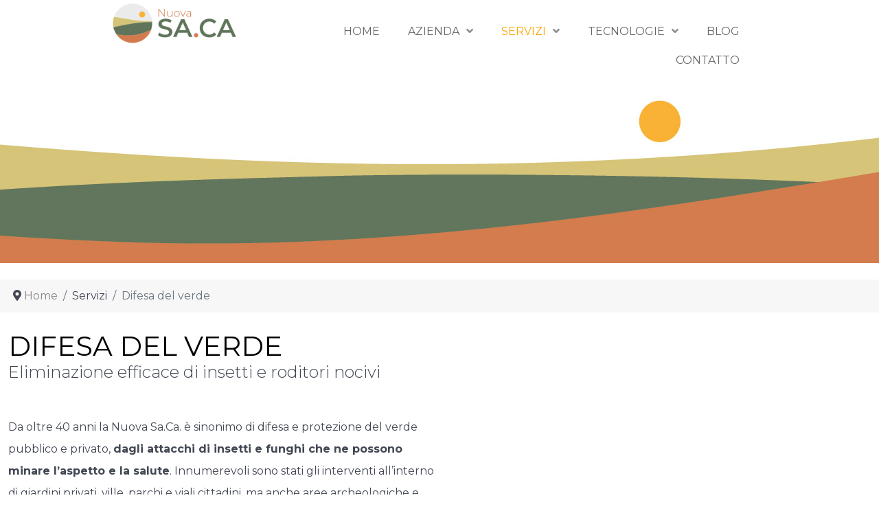

--- FILE ---
content_type: text/html; charset=utf-8
request_url: https://www.nuovasaca.it/servizi/difesa-del-verde
body_size: 25451
content:
                                        <!DOCTYPE html>
<html lang="it-IT" dir="ltr">
        <head>
    
            <meta name="viewport" content="width=device-width, initial-scale=1.0">
        <meta http-equiv="X-UA-Compatible" content="IE=edge" />
                                                <meta name="description" content="NUOVA SA.CA S.R.L. azienda leader per la disinfestazione, derattizzazione e disinfezione. NUOVA SA.CA S.R.L. || Tel. 0572 444737; Email: info@nuovasaca.it" />
                                    

        
            
         <meta charset="utf-8">
	<meta name="author" content="jester">
	<meta name="generator" content="CMS powered by Prismanet.com">
	<title>Difesa del verde</title>
	<link href="https://www.nuovasaca.it/cerca?format=opensearch" rel="search" title="OpenSearch nuovasaca.it" type="application/opensearchdescription+xml">
	<link href="/favicon.ico" rel="shortcut icon" type="image/vnd.microsoft.icon">

    <link href="/media/vendor/awesomplete/css/awesomplete.css?1.1.5" rel="stylesheet" />
	<link href="/media/vendor/joomla-custom-elements/css/joomla-alert.min.css?0.2.0" rel="stylesheet" />
	<link href="/plugins/system/gdpr/assets/css/cookieconsent.min.css?d0d0760972fef61c60a3841d8a9e9349" rel="stylesheet" />
	<link href="/components/com_sppagebuilder/assets/css/animate.min.css?217b811579be5321f877111c3a09a761" rel="stylesheet" />
	<link href="/components/com_sppagebuilder/assets/css/sppagebuilder.css?217b811579be5321f877111c3a09a761" rel="stylesheet" />
	<link href="/components/com_sppagebuilder/assets/css/magnific-popup.css" rel="stylesheet" />
	<link href="/media/gantry5/engines/nucleus/css-compiled/nucleus.css" rel="stylesheet" />
	<link href="/templates/g5_helium/custom/css-compiled/helium_14.css" rel="stylesheet" />
	<link href="/media/gantry5/engines/nucleus/css-compiled/bootstrap5.css" rel="stylesheet" />
	<link href="/media/system/css/joomla-fontawesome.min.css" rel="stylesheet" />
	<link href="/media/gantry5/assets/css/font-awesome.min.css" rel="stylesheet" />
	<link href="/templates/g5_helium/custom/css-compiled/helium-joomla_14.css" rel="stylesheet" />
	<link href="/templates/g5_helium/custom/css-compiled/custom_14.css" rel="stylesheet" />
	<link href="/templates/g5_helium/custom/css-compiled/editor_14.css" rel="stylesheet" />
	<link href="/templates/g5_helium/custom/css-compiled/customPnet_14.css" rel="stylesheet" />
	<style>div.cc-window.cc-floating{max-width:24em}@media(max-width: 639px){div.cc-window.cc-floating:not(.cc-center){max-width: none}}div.cc-window, span.cc-cookie-settings-toggler{font-size:16px}div.cc-revoke{font-size:16px}div.cc-settings-label,span.cc-cookie-settings-toggle{font-size:14px}div.cc-window.cc-banner{padding:1em 1.8em}div.cc-window.cc-floating{padding:2em 1.8em}input.cc-cookie-checkbox+span:before, input.cc-cookie-checkbox+span:after{border-radius:1px}div.cc-center,div.cc-floating,div.cc-checkbox-container,div.gdpr-fancybox-container div.fancybox-content,ul.cc-cookie-category-list li,fieldset.cc-service-list-title legend{border-radius:0px}div.cc-window a.cc-btn,span.cc-cookie-settings-toggle{border-radius:0px}</style>
	<style>a.cc-btn.cc-deny{display:none}</style>
	<style>a.cc-btn.cc-dismiss{display:none}</style>
	<style>.sp-page-builder .page-content #section-id-pBFyM41LDo72TMsfE-AK0{box-shadow:0px 0px 0px 0px #FFFFFF;}.sp-page-builder .page-content #section-id-pBFyM41LDo72TMsfE-AK0{padding-top:0px;padding-right:0px;padding-bottom:24px;padding-left:0px;margin-top:0px;margin-right:0px;margin-bottom:0px;margin-left:0px;}#column-wrap-id-eTT26RlLgemWen0xNUQli{max-width:100.000000%;flex-basis:100.000000%;}@media (max-width:1199.98px) {#column-wrap-id-eTT26RlLgemWen0xNUQli{max-width:100.000000%;flex-basis:100.000000%;}}@media (max-width:991.98px) {#column-wrap-id-eTT26RlLgemWen0xNUQli{max-width:100.000000%;flex-basis:100.000000%;}}@media (max-width:767.98px) {#column-wrap-id-eTT26RlLgemWen0xNUQli{max-width:100%;flex-basis:100%;}}@media (max-width:575.98px) {#column-wrap-id-eTT26RlLgemWen0xNUQli{max-width:100%;flex-basis:100%;}}#sppb-addon-OaAlnc03fMLsmWq5-WSQu .sppb-addon-title{margin-top:0px;margin-bottom:0px;}.sp-page-builder .page-content #section-id-ueAILrVXkuPWx1vh_RBaY{box-shadow:0 0 0 0 #FFFFFF;}.sp-page-builder .page-content #section-id-ueAILrVXkuPWx1vh_RBaY{padding-top:1px;padding-right:0px;padding-bottom:75px;padding-left:0px;margin-top:0px;margin-right:0px;margin-bottom:0px;margin-left:0px;}#column-id-5lfRPfomMzjm0kgSUhtjw{box-shadow:0 0 0 0 #FFFFFF;}#column-wrap-id-5lfRPfomMzjm0kgSUhtjw{max-width:100%;flex-basis:100%;}@media (max-width:1199.98px) {#column-wrap-id-5lfRPfomMzjm0kgSUhtjw{max-width:100%;flex-basis:100%;}}@media (max-width:991.98px) {#column-wrap-id-5lfRPfomMzjm0kgSUhtjw{max-width:100%;flex-basis:100%;}}@media (max-width:767.98px) {#column-wrap-id-5lfRPfomMzjm0kgSUhtjw{max-width:100%;flex-basis:100%;}}@media (max-width:575.98px) {#column-wrap-id-5lfRPfomMzjm0kgSUhtjw{max-width:100%;flex-basis:100%;}}#sppb-addon-u_ntJwsumuDRs-FDqgQVd .sppb-addon.sppb-addon-header{text-align:left;}#sppb-addon-u_ntJwsumuDRs-FDqgQVd .sppb-addon-header .sppb-addon-title{margin-top:0px;margin-right:0px;margin-bottom:0px;margin-left:0px;padding-top:0px;padding-right:0px;padding-bottom:0px;padding-left:0px;}#sppb-addon-WUua2mmaZJXdDBnAHhDvj{box-shadow:0 0 0 0 #FFFFFF;}#sppb-addon-WUua2mmaZJXdDBnAHhDvj .sppb-addon.sppb-addon-header{text-align:left;}#sppb-addon-WUua2mmaZJXdDBnAHhDvj .sppb-addon-header .sppb-addon-title{margin-top:0px;margin-right:0px;margin-bottom:0px;margin-left:0px;padding-top:0px;padding-right:0px;padding-bottom:0px;padding-left:0px;}.sp-page-builder .page-content #section-id-iqfwpCWwf5WsAhyK_s1k1{box-shadow:0 0 0 0 #FFFFFF;}.sp-page-builder .page-content #section-id-iqfwpCWwf5WsAhyK_s1k1{padding-top:50px;padding-right:0px;padding-bottom:75px;padding-left:0px;}@media (max-width:1199.98px) {.sp-page-builder .page-content #section-id-iqfwpCWwf5WsAhyK_s1k1{padding-top:75px;padding-right:0px;padding-bottom:75px;padding-left:0px;}}@media (max-width:991.98px) {.sp-page-builder .page-content #section-id-iqfwpCWwf5WsAhyK_s1k1{padding-top:75px;padding-right:0px;padding-bottom:75px;padding-left:0px;}}@media (max-width:767.98px) {.sp-page-builder .page-content #section-id-iqfwpCWwf5WsAhyK_s1k1{padding-top:75px;padding-right:0px;padding-bottom:75px;padding-left:0px;}}@media (max-width:575.98px) {.sp-page-builder .page-content #section-id-iqfwpCWwf5WsAhyK_s1k1{padding-top:75px;padding-right:0px;padding-bottom:75px;padding-left:0px;}}#column-id-nyCNkhXByzshLUFPrqmhz{box-shadow:0 0 0 0 #FFFFFF;}#column-wrap-id-nyCNkhXByzshLUFPrqmhz{max-width:50%;flex-basis:50%;}@media (max-width:1199.98px) {#column-wrap-id-nyCNkhXByzshLUFPrqmhz{max-width:50%;flex-basis:50%;}}@media (max-width:991.98px) {#column-wrap-id-nyCNkhXByzshLUFPrqmhz{max-width:50%;flex-basis:50%;}}@media (max-width:767.98px) {#column-wrap-id-nyCNkhXByzshLUFPrqmhz{max-width:100%;flex-basis:100%;}}@media (max-width:575.98px) {#column-wrap-id-nyCNkhXByzshLUFPrqmhz{max-width:100%;flex-basis:100%;}}#sppb-addon-g7xTMsObZdm5uVVNJIjIT{box-shadow:0 0 0 0 #FFFFFF;}#column-id-ON8x3ui-V5WhNPzglNx9N{border-radius:269px;}#column-wrap-id-ON8x3ui-V5WhNPzglNx9N{max-width:50%;flex-basis:50%;}@media (max-width:1199.98px) {#column-wrap-id-ON8x3ui-V5WhNPzglNx9N{max-width:50%;flex-basis:50%;}}@media (max-width:991.98px) {#column-wrap-id-ON8x3ui-V5WhNPzglNx9N{max-width:50%;flex-basis:50%;}}@media (max-width:767.98px) {#column-wrap-id-ON8x3ui-V5WhNPzglNx9N{max-width:100%;flex-basis:100%;}}@media (max-width:575.98px) {#column-wrap-id-ON8x3ui-V5WhNPzglNx9N{max-width:100%;flex-basis:100%;}}#column-id-ON8x3ui-V5WhNPzglNx9N .sppb-column-overlay{border-radius:269px;}#sppb-addon-WvIuride8KthWjXvzai73{border-radius:0px;}#sppb-addon-WvIuride8KthWjXvzai73 img{border-radius:25px;}</style>
	<style>
        #g-navigation {
            /* Needed for Safari (Mac) */
            width: 100%;
        }

        #g-navigation.g-fixed-active {
            position: fixed;
            width: ;
            top: 0;
            z-index: 1003;
            left: auto;
            -webkit-transition: all .6s;
            -moz-transition: all .6s;
            -ms-transition: all .6s;
            -o-transition: all .6s;
            transition: all .6s;
        }

        .animated {
          -webkit-transition: transform 200ms linear;
          -moz-transition: transform 200ms linear;
          -ms-transition: transform 200ms linear;
          -o-transition: transform 200ms linear;
          transition: transform 200ms linear;
        }

        .slideDown {
          -webkit-transform: translateY(0%);
          -moz-transform: translateY(0%);
          -ms-transform: translateY(0%);
          -o-transform: translateY(0%);
          transform: translateY(0%);
        }

        .slideUp {
          -webkit-transform: translateY(-100%);
          -moz-transform: translateY(-100%);
          -ms-transform: translateY(-100%);
          -o-transform: translateY(-100%);
          transform: translateY(-100%);
        }

        .animated {
          -webkit-animation-duration: 0.5s;
          -moz-animation-duration: 0.5s;
          -ms-animation-duration: 0.5s;
          -o-animation-duration: 0.5s;
          animation-duration: 0.5s;
          -webkit-animation-fill-mode: both;
          -moz-animation-fill-mode: both;
          -ms-animation-fill-mode: both;
          -o-animation-fill-mode: both;
          animation-fill-mode: both;
        }

        @-webkit-keyframes slideDownHR {
            0% {
                -webkit-transform: translateY(-100%);
            }

            100% {
                -webkit-transform: translateY(0);
            }
        }

        @-moz-keyframes slideDownHR {
            0% {
                -moz-transform: translateY(-100%);
            }

            100% {
                -moz-transform: translateY(0);
            }
        }

        @-o-keyframes slideDownHR {
            0% {
                -o-transform: translateY(-100%);
            }

            100% {
                -o-transform: translateY(0);
            }
        }

        @keyframes slideDownHR {
            0% {
                transform: translateY(-100%);
            }

            100% {
                transform: translateY(0);
            }
        }

        .animated.slideDown {
            -webkit-animation-name: slideDownHR;
            -moz-animation-name: slideDownHR;
            -o-animation-name: slideDownHR;
            animation-name: slideDownHR;
        }

        @-webkit-keyframes slideUpHR {
            0% {
                -webkit-transform: translateY(0);
            }

            100% {
                -webkit-transform: translateY(-100%);
            }
        }

        @-moz-keyframes slideUpHR {
            0% {
                -moz-transform: translateY(0);
            }

            100% {
                -moz-transform: translateY(-100%);
            }
        }

        @-o-keyframes slideUpHR {
            0% {
                -o-transform: translateY(0);
            }

            100% {
                -o-transform: translateY(-100%);
            }
        }

        @keyframes slideUpHR {
            0% {
                transform: translateY(0);
            }

            100% {
                transform: translateY(-100%);
            }
        }

        .animated.slideUp {
            -webkit-animation-name: slideUpHR;
            -moz-animation-name: slideUpHR;
            -o-animation-name: slideUpHR;
            animation-name: slideUpHR;
        }

        @-webkit-keyframes swingInX {
            0% {
                -webkit-transform: perspective(400px) rotateX(-90deg);
            }
            
            100% {
                -webkit-transform: perspective(400px) rotateX(0deg);
            }
        }

        @-moz-keyframes swingInX {
            0% {
                -moz-transform: perspective(400px) rotateX(-90deg);
            }

            100% {
                -moz-transform: perspective(400px) rotateX(0deg);
            }
        }

        @-o-keyframes swingInX {
            0% {
                -o-transform: perspective(400px) rotateX(-90deg);
            }
            
            100% {
                -o-transform: perspective(400px) rotateX(0deg);
            }
        }

        @keyframes swingInX {
            0% {
                transform: perspective(400px) rotateX(-90deg);
            }
            
            100% {
                transform: perspective(400px) rotateX(0deg);
            }
        }

        .animated.swingInX {
            -webkit-transform-origin: top;
            -moz-transform-origin: top;
            -ie-transform-origin: top;
            -o-transform-origin: top;
            transform-origin: top;
          
            -webkit-backface-visibility: visible !important;
            -webkit-animation-name: swingInX;
            -moz-backface-visibility: visible !important;
            -moz-animation-name: swingInX;
            -o-backface-visibility: visible !important;
            -o-animation-name: swingInX;
            backface-visibility: visible !important;
            animation-name: swingInX;
        }

        @-webkit-keyframes swingOutX {
            0% {
                -webkit-transform: perspective(400px) rotateX(0deg);
            }
          100% {
                -webkit-transform: perspective(400px) rotateX(-90deg);
            }
        }

        @-moz-keyframes swingOutX {
            0% {
                -moz-transform: perspective(400px) rotateX(0deg);
            }
          100% {
                -moz-transform: perspective(400px) rotateX(-90deg);
            }
        }

        @-o-keyframes swingOutX {
            0% {
                -o-transform: perspective(400px) rotateX(0deg);
            }
          100% {
                -o-transform: perspective(400px) rotateX(-90deg);
            }
        }

        @keyframes swingOutX {
            0% {
                transform: perspective(400px) rotateX(0deg);
            }
          100% {
                transform: perspective(400px) rotateX(-90deg);
            }
        }

        .animated.swingOutX {
            -webkit-transform-origin: top;
            -webkit-animation-name: swingOutX;
            -webkit-backface-visibility: visible !important;
            -moz-animation-name: swingOutX;
            -moz-backface-visibility: visible !important;
            -o-animation-name: swingOutX;
            -o-backface-visibility: visible !important;
            animation-name: swingOutX;
            backface-visibility: visible !important;
        }

        @-webkit-keyframes flipInX {
            0% {
                -webkit-transform: perspective(400px) rotateX(90deg);
                opacity: 0;
            }
            
            100% {
                -webkit-transform: perspective(400px) rotateX(0deg);
                opacity: 1;
            }
        }

        @-moz-keyframes flipInX {
            0% {
                -moz-transform: perspective(400px) rotateX(90deg);
                opacity: 0;
            }

            100% {
                -moz-transform: perspective(400px) rotateX(0deg);
                opacity: 1;
            }
        }

        @-o-keyframes flipInX {
            0% {
                -o-transform: perspective(400px) rotateX(90deg);
                opacity: 0;
            }
            
            100% {
                -o-transform: perspective(400px) rotateX(0deg);
                opacity: 1;
            }
        }

        @keyframes flipInX {
            0% {
                transform: perspective(400px) rotateX(90deg);
                opacity: 0;
            }
            
            100% {
                transform: perspective(400px) rotateX(0deg);
                opacity: 1;
            }
        }

        .animated.flipInX {
            -webkit-backface-visibility: visible !important;
            -webkit-animation-name: flipInX;
            -moz-backface-visibility: visible !important;
            -moz-animation-name: flipInX;
            -o-backface-visibility: visible !important;
            -o-animation-name: flipInX;
            backface-visibility: visible !important;
            animation-name: flipInX;
        }

        @-webkit-keyframes flipOutX {
            0% {
                -webkit-transform: perspective(400px) rotateX(0deg);
                opacity: 1;
            }
          100% {
                -webkit-transform: perspective(400px) rotateX(90deg);
                opacity: 0;
            }
        }

        @-moz-keyframes flipOutX {
            0% {
                -moz-transform: perspective(400px) rotateX(0deg);
                opacity: 1;
            }
          100% {
                -moz-transform: perspective(400px) rotateX(90deg);
                opacity: 0;
            }
        }

        @-o-keyframes flipOutX {
            0% {
                -o-transform: perspective(400px) rotateX(0deg);
                opacity: 1;
            }
          100% {
                -o-transform: perspective(400px) rotateX(90deg);
                opacity: 0;
            }
        }

        @keyframes flipOutX {
            0% {
                transform: perspective(400px) rotateX(0deg);
                opacity: 1;
            }
          100% {
                transform: perspective(400px) rotateX(90deg);
                opacity: 0;
            }
        }

        .animated.flipOutX {
            -webkit-animation-name: flipOutX;
            -webkit-backface-visibility: visible !important;
            -moz-animation-name: flipOutX;
            -moz-backface-visibility: visible !important;
            -o-animation-name: flipOutX;
            -o-backface-visibility: visible !important;
            animation-name: flipOutX;
            backface-visibility: visible !important;
        }

        @-webkit-keyframes bounceInDown {
            0% {
                opacity: 0;
                -webkit-transform: translateY(-200px);
            }

            60% {
                opacity: 1;
                -webkit-transform: translateY(30px);
            }

            80% {
                -webkit-transform: translateY(-10px);
            }

            100% {
                -webkit-transform: translateY(0);
            }
        }

        @-moz-keyframes bounceInDown {
            0% {
                opacity: 0;
                -moz-transform: translateY(-200px);
            }

            60% {
                opacity: 1;
                -moz-transform: translateY(30px);
            }

            80% {
                -moz-transform: translateY(-10px);
            }

            100% {
                -moz-transform: translateY(0);
            }
        }

        @-o-keyframes bounceInDown {
            0% {
                opacity: 0;
                -o-transform: translateY(-200px);
            }

            60% {
                opacity: 1;
                -o-transform: translateY(30px);
            }

            80% {
                -o-transform: translateY(-10px);
            }

            100% {
                -o-transform: translateY(0);
            }
        }

        @keyframes bounceInDown {
            0% {
                opacity: 0;
                transform: translateY(-200px);
            }

            60% {
                opacity: 1;
                transform: translateY(30px);
            }

            80% {
                transform: translateY(-10px);
            }

            100% {
                transform: translateY(0);
            }
        }

        .animated.bounceInDown {
            -webkit-animation-name: bounceInDown;
            -moz-animation-name: bounceInDown;
            -o-animation-name: bounceInDown;
            animation-name: bounceInDown;
        }

        @-webkit-keyframes bounceOutUp {
            0% {
                -webkit-transform: translateY(0);
            }

            30% {
                opacity: 1;
                -webkit-transform: translateY(20px);
            }

            100% {
                opacity: 0;
                -webkit-transform: translateY(-200px);
            }
        }

        @-moz-keyframes bounceOutUp {
            0% {
                -moz-transform: translateY(0);
            }

            30% {
                opacity: 1;
                -moz-transform: translateY(20px);
            }

            100% {
                opacity: 0;
                -moz-transform: translateY(-200px);
            }
        }

        @-o-keyframes bounceOutUp {
            0% {
                -o-transform: translateY(0);
            }

            30% {
                opacity: 1;
                -o-transform: translateY(20px);
            }

            100% {
                opacity: 0;
                -o-transform: translateY(-200px);
            }
        }

        @keyframes bounceOutUp {
            0% {
                transform: translateY(0);
            }

            30% {
                opacity: 1;
                transform: translateY(20px);
            }

            100% {
                opacity: 0;
                transform: translateY(-200px);
            }
        }

        .animated.bounceOutUp {
            -webkit-animation-name: bounceOutUp;
            -moz-animation-name: bounceOutUp;
            -o-animation-name: bounceOutUp;
            animation-name: bounceOutUp;
        }
        </style>

    <script src="/media/vendor/jquery/js/jquery.min.js?3.6.3"></script>
	<script src="/media/legacy/js/jquery-noconflict.min.js?04499b98c0305b16b373dff09fe79d1290976288"></script>
	<script src="/media/mod_menu/js/menu-es5.min.js?d0d0760972fef61c60a3841d8a9e9349" nomodule defer></script>
	<script type="application/json" class="joomla-script-options new">{"joomla.jtext":{"MOD_FINDER_SEARCH_VALUE":"Cerca &hellip;","JLIB_JS_AJAX_ERROR_OTHER":"Si \u00e8 verificato un errore durante il recupero dei dati JSON: codice di stato HTTP %s.","JLIB_JS_AJAX_ERROR_PARSE":"Si \u00e8 verificato un errore di analisi durante l'elaborazione deiseguenti dati JSON:<br\/><code style=\"color:inherit;white-space:pre-wrap;padding:0;margin:0;border:0;background:inherit;\">%s<\/code>","ERROR":"Errore","MESSAGE":"Messaggio","NOTICE":"Avviso","WARNING":"Attenzione","JCLOSE":"Chiudi","JOK":"OK","JOPEN":"Apri"},"finder-search":{"url":"\/component\/finder\/?task=suggestions.suggest&format=json&tmpl=component&Itemid=166"},"system.paths":{"root":"","rootFull":"https:\/\/www.nuovasaca.it\/","base":"","baseFull":"https:\/\/www.nuovasaca.it\/"},"csrf.token":"79030e96ea1034c753e16f4d9ff0961b"}</script>
	<script src="/media/system/js/core.min.js?576eb51da909dcf692c98643faa6fc89629ead18"></script>
	<script src="/media/com_finder/js/finder-es5.min.js?14e4c7fdce4ca11c6d12b74bad128529a294b183" nomodule defer></script>
	<script src="/media/system/js/messages-es5.min.js?44e3f60beada646706be6569e75b36f7cf293bf9" nomodule defer></script>
	<script src="/media/vendor/awesomplete/js/awesomplete.min.js?1.1.5" defer></script>
	<script src="/media/com_finder/js/finder.min.js?c8b55661ed62db937b8d6856090adf9258c4a0fc" type="module"></script>
	<script src="/media/system/js/messages.min.js?7425e8d1cb9e4f061d5e30271d6d99b085344117" type="module"></script>
	<script src="/plugins/system/gdpr/assets/js/cookieconsent.min.js?d0d0760972fef61c60a3841d8a9e9349" defer></script>
	<script src="/plugins/system/gdpr/assets/js/init.js?d0d0760972fef61c60a3841d8a9e9349" defer></script>
	<script src="/components/com_sppagebuilder/assets/js/jquery.parallax.js?217b811579be5321f877111c3a09a761"></script>
	<script src="/components/com_sppagebuilder/assets/js/sppagebuilder.js?217b811579be5321f877111c3a09a761" defer></script>
	<script src="/components/com_sppagebuilder/assets/js/addons/text_block.js"></script>
	<script src="/components/com_sppagebuilder/assets/js/jquery.magnific-popup.min.js"></script>
	<script type="application/ld+json">{"@context":"https:\/\/schema.org","@type":"BreadcrumbList","itemListElement":[{"@type":"ListItem","position":1,"item":{"@id":"https:\/\/www.nuovasaca.it\/","name":"Home"}},{"@type":"ListItem","position":2,"item":{"@id":"https:\/\/www.nuovasaca.it\/servizi\/difesa-del-verde","name":"Difesa del verde"}}]}</script>
	<script>var gdprConfigurationOptions = { complianceType: 'opt-in',
																			  cookieConsentLifetime: 365,
																			  cookieConsentSamesitePolicy: '',
																			  cookieConsentSecure: 0,
																			  disableFirstReload: 0,
																	  		  blockJoomlaSessionCookie: 1,
																			  blockExternalCookiesDomains: 1,
																			  externalAdvancedBlockingModeCustomAttribute: '',
																			  allowedCookies: '',
																			  blockCookieDefine: 1,
																			  autoAcceptOnNextPage: 0,
																			  revokable: 1,
																			  lawByCountry: 0,
																			  checkboxLawByCountry: 0,
																			  blockPrivacyPolicy: 0,
																			  cacheGeolocationCountry: 1,
																			  countryAcceptReloadTimeout: 1000,
																			  usaCCPARegions: null,
																			  dismissOnScroll: 0,
																			  dismissOnTimeout: 0,
																			  containerSelector: 'body',
																			  hideOnMobileDevices: 0,
																			  autoFloatingOnMobile: 0,
																			  autoFloatingOnMobileThreshold: 1024,
																			  autoRedirectOnDecline: 0,
																			  autoRedirectOnDeclineLink: '',
																			  showReloadMsg: 0,
																			  showReloadMsgText: 'Applying preferences and reloading the page...',
																			  defaultClosedToolbar: 0,
																			  toolbarLayout: 'basic',
																			  toolbarTheme: 'block',
																			  toolbarButtonsTheme: 'decline_first',
																			  revocableToolbarTheme: 'basic',
																			  toolbarPosition: 'bottom',
																			  toolbarCenterTheme: 'compact',
																			  revokePosition: 'revoke-top',
																			  toolbarPositionmentType: 1,
																			  positionCenterSimpleBackdrop: 0,
																			  positionCenterBlurEffect: 1,
																			  preventPageScrolling: 0,
																			  popupEffect: 'fade',
																			  popupBackground: '#000000',
																			  popupText: '#ffffff',
																			  popupLink: '#ffffff',
																			  buttonBackground: '#9ce69f',
																			  buttonBorder: '#ffffff',
																			  buttonText: '#000000',
																			  highlightOpacity: '100',
																			  highlightBackground: '#333333',
																			  highlightBorder: '#ffffff',
																			  highlightText: '#ffffff',
																			  highlightDismissBackground: '#333333',
																		  	  highlightDismissBorder: '#ffffff',
																		 	  highlightDismissText: '#ffffff',
																			  hideRevokableButton: 0,
																			  hideRevokableButtonOnscroll: 0,
																			  customRevokableButton: 0,
																			  customRevokableButtonAction: 0,
																			  headerText: '<p>Cookies used on the website!</p>',
																			  messageText: 'Questa pagina web utilizza i cookie per garantirti la migliore esperienza sul nostro sito web',
																			  denyMessageEnabled: 0, 
																			  denyMessage: 'You have declined cookies, to ensure the best experience on this website please consent the cookie usage.',
																			  placeholderBlockedResources: 0, 
																			  placeholderBlockedResourcesAction: '',
																	  		  placeholderBlockedResourcesText: 'You must accept cookies and reload the page to view this content',
																			  placeholderIndividualBlockedResourcesText: 'You must accept cookies from {domain} and reload the page to view this content',
																			  placeholderIndividualBlockedResourcesAction: 0,
																			  placeholderOnpageUnlock: 0,
																			  scriptsOnpageUnlock: 0,
																			  dismissText: 'Got it!',
																			  allowText: 'OK proseguo',
																			  denyText: 'Decline',
																			  cookiePolicyLinkText: 'Cookie policy',
																			  cookiePolicyLink: 'cookie-policy',
																			  cookiePolicyRevocableTabText: 'Cookie policy',
																			  privacyPolicyLinkText: 'Privacy policy',
																			  privacyPolicyLink: '/privacy',
																			  enableGdprBulkConsent: 0,
																			  enableCustomScriptExecGeneric: 0,
																			  customScriptExecGeneric: '',
																			  categoriesCheckboxTemplate: 'cc-checkboxes-light',
																			  toggleCookieSettings: 1,
																			  toggleCookieSettingsLinkedView: 0,
 																			  toggleCookieSettingsLinkedViewSefLink: '/component/gdpr/',
																	  		  toggleCookieSettingsText: '<span class="cc-cookie-settings-toggle">Settings <span class="cc-cookie-settings-toggler">&#x25EE;</span></span>',
																			  toggleCookieSettingsButtonBackground: '#333333',
																			  toggleCookieSettingsButtonBorder: '#ffffff',
																			  toggleCookieSettingsButtonText: '#ffffff',
																			  showLinks: 1,
																			  blankLinks: '_self',
																			  autoOpenPrivacyPolicy: 0,
																			  openAlwaysDeclined: 1,
																			  cookieSettingsLabel: 'Cookie settings:',
															  				  cookieSettingsDesc: 'Choose which kind of cookies you want to disable by clicking on the checkboxes. Click on a category name for more informations about used cookies.',
																			  cookieCategory1Enable: 0,
																			  cookieCategory1Name: 'Necessary',
																			  cookieCategory1Locked: 0,
																			  cookieCategory2Enable: 0,
																			  cookieCategory2Name: 'Preferences',
																			  cookieCategory2Locked: 0,
																			  cookieCategory3Enable: 0,
																			  cookieCategory3Name: 'Statistics',
																			  cookieCategory3Locked: 0,
																			  cookieCategory4Enable: 0,
																			  cookieCategory4Name: 'Marketing',
																			  cookieCategory4Locked: 0,
																			  cookieCategoriesDescriptions: {},
																			  alwaysReloadAfterCategoriesChange: 0,
																			  preserveLockedCategories: 0,
																			  reloadOnfirstDeclineall: 0,
																			  trackExistingCheckboxSelectors: '',
															  		  		  trackExistingCheckboxConsentLogsFormfields: 'name,email,subject,message',
																			  allowallShowbutton: 0,
																			  allowallText: 'Allow all cookies',
																			  allowallButtonBackground: '#ffffff',
																			  allowallButtonBorder: '#ffffff',
																			  allowallButtonText: '#000000',
																			  allowallButtonTimingAjax: 'fast',
																			  includeAcceptButton: 0,
																			  trackConsentDate: 0,
																			  optoutIndividualResources: 0,
																			  blockIndividualResourcesServerside: 0,
																			  disableSwitchersOptoutCategory: 0,
																			  allowallIndividualResources: 1,
																			  blockLocalStorage: 0,
																			  blockSessionStorage: 0,
																			  externalAdvancedBlockingModeTags: 'iframe,script,img,source,link',
																			  enableCustomScriptExecCategory1: 0,
																			  customScriptExecCategory1: '',
																			  enableCustomScriptExecCategory2: 0,
																			  customScriptExecCategory2: '',
																			  enableCustomScriptExecCategory3: 0,
																			  customScriptExecCategory3: '',
																			  enableCustomScriptExecCategory4: 0,
																			  customScriptExecCategory4: '',
																			  debugMode: 0
																		};var gdpr_ajax_livesite='https://www.nuovasaca.it/';var gdpr_enable_log_cookie_consent=1;</script>

    
                     <script src="/media/system/js/wow.min.js" type="text/javascript"></script>
<link rel="stylesheet" href="/media/system/css/animate.css">

            
<!-- Matomo -->
		<script>
		  var _paq = window._paq = window._paq || [];
		  /* tracker methods like "setCustomDimension" should be called before "trackPageView" */
		  _paq.push(['setCustomDimension', 1, 'Guest']);
		  _paq.push(['setCustomDimension', 2, 'Guest']);
		  _paq.push(['setUserId', '']);
		  _paq.push(['trackPageView']);
		  _paq.push(['enableLinkTracking']);

		  (function() {
			  var u="https://matomo.prismanet.com/";
			  _paq.push(['setTrackerUrl', u+'matomo.php']);
			  _paq.push(['setSiteId', '13']);
			var d=document, g=d.createElement('script'), s=d.getElementsByTagName('script')[0];
			g.async=true; g.src=u+'matomo.js'; s.parentNode.insertBefore(g,s);
		  })();
		</script>
		<!-- End Matomo Code -->
<link rel="stylesheet" type="text/css" href="/media/smartslider3/src/SmartSlider3/Application/Frontend/Assets/dist/smartslider.min.css?ver=23139749" media="all">
<link rel="stylesheet" type="text/css" href="https://fonts.googleapis.com/css?display=swap&amp;family=Roboto%3A300%2C400" media="all">
<link rel="stylesheet" type="text/css" href="/media/smartslider3/src/SmartSlider3Pro/Application/Frontend/Assets/icons/materialicons/dist/materialicons.min.css?ver=23139749" media="all">
<style data-related="n2-ss-12">div#n2-ss-12{margin:0px 0px 0px 0px;}div#n2-ss-12 .n2-ss-slider-1{display:grid;position:relative;}div#n2-ss-12 .n2-ss-slider-2{display:grid;place-items:center;position:relative;overflow:hidden;border:0px solid RGBA(62,62,62,1);border-radius:0px;background-repeat:repeat;background-position:50% 50%;background-size:cover;background-attachment:scroll;background-color:RGBA(255,255,255,0);z-index:1;}div#n2-ss-12 .n2-ss-slider-3{box-sizing:border-box;display:grid;grid-template-areas:'full';place-items:center;position:relative;overflow:hidden;z-index:20;width:100%;}div#n2-ss-12 .n2-ss-slider-3 > *{grid-area:full;}div#n2-ss-12 .n2-ss-slider-pane-single{display:grid;position:relative;overflow:hidden;width:100%;opacity:0.001;}div#n2-ss-12 .n2-ss-slider-pane-single--ready{animation-name:carousel-single-fade-in;animation-duration:1s;opacity:1;}div#n2-ss-12 .n2-ss-slider-pipeline{display:grid;grid-template-areas:'slide';margin:0 var(--self-side-margin);position:relative;transform-style:preserve-3d;}div#n2-ss-12 .n2-ss-slider-pipeline > *{grid-area:slide;}div#n2-ss-12 .n2-ss-slide{z-index:1;position:relative;width:100%;max-width:var(--slide-width);display:block;border-radius:0px;background-clip:padding-box;background-color:RGBA(255,255,255,1);border:0px solid RGBA(62,62,62,1);box-sizing:border-box;--a:calc(var(--slide-index) * var(--slide-width));--b:calc(var(--slide-index) * 2);--c:calc(var(--b) + 1);--d:calc(var(--c) * var(--slide-side-margin));transform:translateX(calc(var(--a) + var(--d)));}html[dir="rtl"] div#n2-ss-12 .n2-ss-slide{transform:translateX(calc(-1 * var(--a) - var(--d)));}div#n2-ss-12 .n2-ss-slider-pipeline .n2-ss-preserve-size{width:100%;max-width:150px;}div#n2-ss-12 .n2-ss-layers-container{position:relative;}div#n2-ss-12 .n2-ss-slide{perspective:1000px;}div#n2-ss-12 .n2-ss-slide-active{z-index:3;}@keyframes carousel-single-fade-in{from{opacity:0;}to{opacity:1;}}div#n2-ss-12 .n2-ss-control-bullet{visibility:hidden;text-align:center;justify-content:center;z-index:14;}div#n2-ss-12 .n2-ss-control-bullet--calculate-size{left:0 !important;}div#n2-ss-12 .n2-ss-control-bullet-horizontal.n2-ss-control-bullet-fullsize{width:100%;}div#n2-ss-12 .n2-ss-control-bullet-vertical.n2-ss-control-bullet-fullsize{height:100%;flex-flow:column;}div#n2-ss-12 .nextend-bullet-bar{display:inline-flex;vertical-align:top;visibility:visible;align-items:center;flex-wrap:wrap;}div#n2-ss-12 .n2-bar-justify-content-left{justify-content:flex-start;}div#n2-ss-12 .n2-bar-justify-content-center{justify-content:center;}div#n2-ss-12 .n2-bar-justify-content-right{justify-content:flex-end;}div#n2-ss-12 .n2-ss-control-bullet-vertical > .nextend-bullet-bar{flex-flow:column;}div#n2-ss-12 .n2-ss-control-bullet-fullsize > .nextend-bullet-bar{display:flex;}div#n2-ss-12 .n2-ss-control-bullet-horizontal.n2-ss-control-bullet-fullsize > .nextend-bullet-bar{flex:1 1 auto;}div#n2-ss-12 .n2-ss-control-bullet-vertical.n2-ss-control-bullet-fullsize > .nextend-bullet-bar{height:100%;}div#n2-ss-12 .nextend-bullet-bar .n2-bullet{cursor:pointer;transition:background-color 0.4s;}div#n2-ss-12 .nextend-bullet-bar .n2-bullet.n2-active{cursor:default;}div#n2-ss-12 div.n2-ss-bullet-thumbnail-container{position:absolute;z-index:10000000;}div#n2-ss-12 .n2-ss-bullet-thumbnail-container .n2-ss-bullet-thumbnail{background-size:cover;background-repeat:no-repeat;background-position:center;}div#n2-ss-12 .n2-style-785355f374be86c332d4665aae819858-dot{background: RGBA(0,0,0,0.67);opacity:1;padding:5px 5px 5px 5px ;box-shadow: none;border: 0px solid RGBA(0,0,0,1);border-radius:50px;margin:4px;}div#n2-ss-12 .n2-style-785355f374be86c332d4665aae819858-dot.n2-active, div#n2-ss-12 .n2-style-785355f374be86c332d4665aae819858-dot:HOVER, div#n2-ss-12 .n2-style-785355f374be86c332d4665aae819858-dot:FOCUS{background: RGBA(29,129,249,1);}div#n2-ss-12 .n-uc-gVvgUpjkQIvs{padding:10px 10px 10px 10px}div#n2-ss-12 .n-uc-glkZ8tXbULCY-inner{padding:10px 10px 10px 10px;justify-content:center}div#n2-ss-12 .n-uc-glkZ8tXbULCY{align-self:center;}div#n2-ss-12 .n-uc-ufOVy4VBdwZS{padding:10px 10px 10px 10px}div#n2-ss-12 .n-uc-B75LFHDiQDE6-inner{padding:10px 10px 10px 10px;justify-content:center}div#n2-ss-12 .n-uc-B75LFHDiQDE6{align-self:center;}div#n2-ss-12 .n-uc-7e15SjreofJQ{padding:10px 10px 10px 10px}div#n2-ss-12 .n-uc-RaFZ866Gveds-inner{padding:10px 10px 10px 10px;justify-content:center}div#n2-ss-12 .n-uc-RaFZ866Gveds{align-self:center;}div#n2-ss-12 .n-uc-rvHTVGyvAnMI{padding:10px 10px 10px 10px}div#n2-ss-12 .n-uc-QLJ39wIU1gE0-inner{padding:10px 10px 10px 10px;justify-content:center}div#n2-ss-12 .n-uc-QLJ39wIU1gE0{align-self:center;}div#n2-ss-12 .n-uc-XFE3xCDcjoo7{padding:10px 10px 10px 10px}div#n2-ss-12 .n-uc-VmYT4baJB0Ne-inner{padding:10px 10px 10px 10px;justify-content:center}div#n2-ss-12 .n-uc-VmYT4baJB0Ne{align-self:center;}div#n2-ss-12 .n-uc-6aYQdFNcBmnC{padding:10px 10px 10px 10px}div#n2-ss-12 .n-uc-6YqtO9JmE5DJ-inner{padding:10px 10px 10px 10px;justify-content:center}div#n2-ss-12 .n-uc-6YqtO9JmE5DJ{align-self:center;}div#n2-ss-12 .n2-ss-slider-3{max-width:1200px;}div#n2-ss-12 .n2-ss-slider-3{padding:0px 0px 0px 0px}@media (min-width: 1200px){div#n2-ss-12 [data-hide-desktopportrait="1"]{display: none !important;}}@media (orientation: landscape) and (max-width: 1199px) and (min-width: 901px),(orientation: portrait) and (max-width: 1199px) and (min-width: 701px){div#n2-ss-12 [data-hide-tabletportrait="1"]{display: none !important;}}@media (orientation: landscape) and (max-width: 900px),(orientation: portrait) and (max-width: 700px){div#n2-ss-12 [data-hide-mobileportrait="1"]{display: none !important;}}</style>
<style data-related="n2-ss-10">div#n2-ss-10 .n2-ss-slider-1{display:grid;box-sizing:border-box;position:relative;background-repeat:repeat;background-position:50% 50%;background-size:cover;background-attachment:scroll;border:0px solid RGBA(62,62,62,1);border-radius:0px;overflow:hidden;}div#n2-ss-10:not(.n2-ss-loaded) .n2-ss-slider-1{background-image:none !important;}div#n2-ss-10 .n2-ss-slider-2{display:grid;place-items:center;position:relative;overflow:hidden;z-index:10;}div#n2-ss-10 .n2-ss-slider-3{position:relative;width:100%;height:100%;z-index:20;display:grid;grid-template-areas:'slide';}div#n2-ss-10 .n2-ss-slider-3 > *{grid-area:slide;}div#n2-ss-10.n2-ss-full-page--constrain-ratio .n2-ss-slider-3{height:auto;}div#n2-ss-10 .n2-ss-slide-backgrounds{position:absolute;left:0;top:0;width:100%;height:100%;}div#n2-ss-10 .n2-ss-slide-backgrounds{z-index:10;}div#n2-ss-10 .n2-ss-slide{display:grid;place-items:center;grid-auto-columns:100%;position:relative;width:100%;height:100%;-webkit-backface-visibility:hidden;z-index:20;}div#n2-ss-10 .n2-ss-slide{perspective:1500px;}div#n2-ss-10 .n2-ss-button-container,div#n2-ss-10 .n2-ss-button-container a{display:block;}div#n2-ss-10 .n2-ss-button-container--non-full-width,div#n2-ss-10 .n2-ss-button-container--non-full-width a{display:inline-block;}div#n2-ss-10 .n2-ss-button-container.n2-ss-nowrap{white-space:nowrap;}div#n2-ss-10 .n2-ss-button-container a div{display:inline;font-size:inherit;text-decoration:inherit;color:inherit;line-height:inherit;font-family:inherit;font-weight:inherit;}div#n2-ss-10 .n2-ss-button-container a > div{display:inline-flex;align-items:center;vertical-align:top;}div#n2-ss-10 .n2-ss-button-container span{font-size:100%;vertical-align:baseline;}div#n2-ss-10 .n2-ss-button-container a[data-iconplacement="left"] span{margin-right:0.3em;}div#n2-ss-10 .n2-ss-button-container a[data-iconplacement="right"] span{margin-left:0.3em;}div#n2-ss-10 .n2-ss-10item1{color:RGBA(46,204,113,1)}div#n2-ss-10 .n2-font-f8dd2b8eb6af087e2b9ce56234a02ac0-hover{font-family: 'Roboto';color: RGBA(255,255,255,0.86);font-size:87.5%;text-shadow: none;line-height: 1.2;font-weight: normal;font-style: normal;text-decoration: none;text-align: inherit;letter-spacing: 2px;word-spacing: normal;text-transform: uppercase;font-weight: bold;}div#n2-ss-10 .n2-font-bc8e8d376f790899018c37bdb0992dad-hover{font-family: 'Roboto';color: #ffffff;font-size:300%;text-shadow: none;line-height: 1.2;font-weight: normal;font-style: normal;text-decoration: none;text-align: inherit;letter-spacing: normal;word-spacing: normal;text-transform: none;font-weight: 300;}div#n2-ss-10 .n2-font-c389c7c63d4bddbe2eadbd443948bc22-paragraph{font-family: 'Roboto','Arial';color: #ffffff;font-size:118.75%;text-shadow: none;line-height: 1.5;font-weight: normal;font-style: normal;text-decoration: none;text-align: inherit;letter-spacing: normal;word-spacing: normal;text-transform: none;font-weight: 400;}div#n2-ss-10 .n2-font-c389c7c63d4bddbe2eadbd443948bc22-paragraph a, div#n2-ss-10 .n2-font-c389c7c63d4bddbe2eadbd443948bc22-paragraph a:FOCUS{font-family: 'Roboto','Arial';color: #1890d7;font-size:100%;text-shadow: none;line-height: 1.5;font-weight: normal;font-style: normal;text-decoration: none;text-align: inherit;letter-spacing: normal;word-spacing: normal;text-transform: none;font-weight: 400;}div#n2-ss-10 .n2-font-c389c7c63d4bddbe2eadbd443948bc22-paragraph a:HOVER, div#n2-ss-10 .n2-font-c389c7c63d4bddbe2eadbd443948bc22-paragraph a:ACTIVE{font-family: 'Roboto','Arial';color: #1890d7;font-size:100%;text-shadow: none;line-height: 1.5;font-weight: normal;font-style: normal;text-decoration: none;text-align: inherit;letter-spacing: normal;word-spacing: normal;text-transform: none;font-weight: 400;}div#n2-ss-10 .n2-font-2d483b8a86595cd150d959cc980bf4c1-link a{font-family: 'Roboto';color: #0568f6;font-size:87.5%;text-shadow: none;line-height: 1.5;font-weight: normal;font-style: normal;text-decoration: none;text-align: center;letter-spacing: 1px;word-spacing: normal;text-transform: none;font-weight: bold;}div#n2-ss-10 .n2-font-2d483b8a86595cd150d959cc980bf4c1-link a:HOVER, div#n2-ss-10 .n2-font-2d483b8a86595cd150d959cc980bf4c1-link a:ACTIVE, div#n2-ss-10 .n2-font-2d483b8a86595cd150d959cc980bf4c1-link a:FOCUS{color: #ffffff;}div#n2-ss-10 .n2-style-4c685027e0de34e13fbafdb1e6c7c6fe-heading{background: #ffffff;opacity:1;padding:1em 2em 1em 2em ;box-shadow: none;border: 0px solid RGBA(0,0,0,1);border-radius:5px;}div#n2-ss-10 .n2-style-4c685027e0de34e13fbafdb1e6c7c6fe-heading:Hover, div#n2-ss-10 .n2-style-4c685027e0de34e13fbafdb1e6c7c6fe-heading:ACTIVE, div#n2-ss-10 .n2-style-4c685027e0de34e13fbafdb1e6c7c6fe-heading:FOCUS{background: #0568f6;}div#n2-ss-10 .n2-ss-slide-limiter{max-width:1200px;}div#n2-ss-10 .n-uc-yLvuOwMFV2Eq{padding:40px 20px 40px 20px}div#n2-ss-10 .n-uc-1f08717ebceb3-inner{padding:10px 10px 10px 10px;text-align:center;--ssselfalign:center;;justify-content:center}div#n2-ss-10 .n-uc-1f08717ebceb3{max-width: 620px}div#n2-ss-10 .n-uc-SpTWIN5PeGqf{--margin-top:10px}div#n2-ss-10 .n-uc-nMpvLVM8q7Fa{--margin-top:15px}div#n2-ss-10 .n-uc-6NhqoCxWn8gn{--margin-top:25px}@media (min-width: 1200px){div#n2-ss-10 [data-hide-desktopportrait="1"]{display: none !important;}}@media (orientation: landscape) and (max-width: 1199px) and (min-width: 901px),(orientation: portrait) and (max-width: 1199px) and (min-width: 701px){div#n2-ss-10 .n-uc-SpTWIN5PeGqf{--ssfont-scale:0.9}div#n2-ss-10 .n-uc-QqG31DUzdnbH{--ssfont-scale:0.8}div#n2-ss-10 .n-uc-6NhqoCxWn8gn{--ssfont-scale:0.9}div#n2-ss-10 [data-hide-tabletportrait="1"]{display: none !important;}}@media (orientation: landscape) and (max-width: 900px),(orientation: portrait) and (max-width: 700px){div#n2-ss-10 .n-uc-yLvuOwMFV2Eq{padding:40px 10px 40px 10px}div#n2-ss-10 .n-uc-SpTWIN5PeGqf{--ssfont-scale:0.9}div#n2-ss-10 .n-uc-QqG31DUzdnbH{--ssfont-scale:0.6}div#n2-ss-10 .n-uc-6NhqoCxWn8gn{--ssfont-scale:0.9}div#n2-ss-10 [data-hide-mobileportrait="1"]{display: none !important;}}</style>
<script>(function(){this._N2=this._N2||{_r:[],_d:[],r:function(){this._r.push(arguments)},d:function(){this._d.push(arguments)}}}).call(window);!function(a){a.indexOf("Safari")>0&&-1===a.indexOf("Chrome")&&document.documentElement.style.setProperty("--ss-safari-fix-225962","1px")}(navigator.userAgent);!function(e,i,o,r){(i=e.match(/(Chrome|Firefox|Safari)\/(\d+)\./))&&("Chrome"==i[1]?r=+i[2]>=32:"Firefox"==i[1]?r=+i[2]>=65:"Safari"==i[1]&&(o=e.match(/Version\/(\d+)/)||e.match(/(\d+)[0-9_]+like Mac/))&&(r=+o[1]>=14),r&&document.documentElement.classList.add("n2webp"))}(navigator.userAgent);</script><script src="/media/smartslider3/src/SmartSlider3/Application/Frontend/Assets/dist/n2.min.js?ver=23139749" defer async></script>
<script src="/media/smartslider3/src/SmartSlider3/Application/Frontend/Assets/dist/smartslider-frontend.min.js?ver=23139749" defer async></script>
<script src="/media/smartslider3/src/SmartSlider3Pro/Slider/SliderType/Carousel/Assets/dist/ss-carousel-single.min.js?ver=23139749" defer async></script>
<script src="/media/smartslider3/src/SmartSlider3/Widget/Bullet/Assets/dist/w-bullet.min.js?ver=23139749" defer async></script>
<script src="/media/smartslider3/src/SmartSlider3/Slider/SliderType/Block/Assets/dist/ss-block.min.js?ver=23139749" defer async></script>
<script>_N2.r('documentReady',function(){_N2.r(["documentReady","smartslider-frontend","ss-carousel-single","SmartSliderWidgetBulletTransition"],function(){new _N2.SmartSliderCarouselSingle('n2-ss-12',{"admin":false,"background.video.mobile":1,"loadingTime":2000,"randomize":{"randomize":0,"randomizeFirst":0},"callbacks":"","alias":{"id":0,"smoothScroll":0,"slideSwitch":0,"scroll":1},"align":"normal","isDelayed":0,"responsive":{"mediaQueries":{"all":false,"desktopportrait":["(min-width: 1200px)"],"tabletportrait":["(orientation: landscape) and (max-width: 1199px) and (min-width: 901px)","(orientation: portrait) and (max-width: 1199px) and (min-width: 701px)"],"mobileportrait":["(orientation: landscape) and (max-width: 900px)","(orientation: portrait) and (max-width: 700px)"]},"base":{"sliderWidth":1400,"sliderHeight":300,"slideOuterWidth":150,"slideOuterHeight":150,"slideWidth":150,"slideHeight":150},"hideOn":{"desktopLandscape":false,"desktopPortrait":false,"tabletLandscape":false,"tabletPortrait":false,"mobileLandscape":false,"mobilePortrait":false},"onResizeEnabled":true,"type":"fullwidth","sliderHeightBasedOn":"real","focusUser":1,"focusEdge":"auto","breakpoints":[{"device":"tabletPortrait","type":"max-screen-width","portraitWidth":1199,"landscapeWidth":1199},{"device":"mobilePortrait","type":"max-screen-width","portraitWidth":700,"landscapeWidth":900}],"enabledDevices":{"desktopLandscape":0,"desktopPortrait":1,"tabletLandscape":0,"tabletPortrait":1,"mobileLandscape":0,"mobilePortrait":1},"sizes":{"desktopPortrait":{"width":1400,"height":300,"max":3000,"min":1200},"tabletPortrait":{"width":701,"height":150,"customHeight":false,"max":1199,"min":701},"mobilePortrait":{"width":320,"height":68,"customHeight":false,"max":900,"min":320}},"overflowHiddenPage":0,"focus":{"offsetTop":"","offsetBottom":""},"minimumSlideGap":10,"justifySlides":1},"controls":{"mousewheel":0,"touch":"horizontal","keyboard":1,"blockCarouselInteraction":1},"playWhenVisible":1,"playWhenVisibleAt":0.5,"lazyLoad":0,"lazyLoadNeighbor":0,"blockrightclick":0,"maintainSession":0,"autoplay":{"enabled":0,"start":1,"duration":8000,"autoplayLoop":1,"allowReStart":0,"pause":{"click":1,"mouse":"0","mediaStarted":1},"resume":{"click":0,"mouse":"0","mediaEnded":1,"slidechanged":0},"interval":1,"intervalModifier":"loop","intervalSlide":"current"},"perspective":1000,"layerMode":{"playOnce":0,"playFirstLayer":1,"mode":"skippable","inAnimation":"mainInEnd"},"parallax":{"enabled":1,"mobile":0,"is3D":0,"animate":1,"horizontal":"mouse","vertical":"mouse","origin":"slider","scrollmove":"both"},"postBackgroundAnimations":0,"mainanimation":{"duration":800,"ease":"easeOutQuad"},"carousel":1,"maxPaneWidth":1200,"initCallbacks":function(){new _N2.SmartSliderWidgetBulletTransition(this,{"area":10,"dotClasses":"n2-style-785355f374be86c332d4665aae819858-dot ","mode":"","action":"click"})}})});_N2.r(["documentReady","smartslider-frontend","ss-block"],function(){new _N2.SmartSliderBlock('n2-ss-10',{"admin":false,"background.video.mobile":1,"loadingTime":2000,"callbacks":"","alias":{"id":0,"smoothScroll":0,"slideSwitch":0,"scroll":1},"align":"normal","isDelayed":0,"responsive":{"mediaQueries":{"all":false,"desktopportrait":["(min-width: 1200px)"],"tabletportrait":["(orientation: landscape) and (max-width: 1199px) and (min-width: 901px)","(orientation: portrait) and (max-width: 1199px) and (min-width: 701px)"],"mobileportrait":["(orientation: landscape) and (max-width: 900px)","(orientation: portrait) and (max-width: 700px)"]},"base":{"slideOuterWidth":1200,"slideOuterHeight":600,"sliderWidth":1200,"sliderHeight":600,"slideWidth":1200,"slideHeight":600},"hideOn":{"desktopLandscape":false,"desktopPortrait":false,"tabletLandscape":false,"tabletPortrait":false,"mobileLandscape":false,"mobilePortrait":false},"onResizeEnabled":true,"type":"fullwidth","sliderHeightBasedOn":"real","focusUser":1,"focusEdge":"auto","breakpoints":[{"device":"tabletPortrait","type":"max-screen-width","portraitWidth":1199,"landscapeWidth":1199},{"device":"mobilePortrait","type":"max-screen-width","portraitWidth":700,"landscapeWidth":900}],"enabledDevices":{"desktopLandscape":0,"desktopPortrait":1,"tabletLandscape":0,"tabletPortrait":1,"mobileLandscape":0,"mobilePortrait":1},"sizes":{"desktopPortrait":{"width":1200,"height":600,"max":3000,"min":1200},"tabletPortrait":{"width":701,"height":350,"customHeight":false,"max":1199,"min":701},"mobilePortrait":{"width":320,"height":160,"customHeight":false,"max":900,"min":320}},"overflowHiddenPage":0,"focus":{"offsetTop":"","offsetBottom":""}},"controls":{"mousewheel":0,"touch":0,"keyboard":0,"blockCarouselInteraction":1},"playWhenVisible":1,"playWhenVisibleAt":0.5,"lazyLoad":0,"lazyLoadNeighbor":0,"blockrightclick":0,"maintainSession":0,"autoplay":{"enabled":0,"start":0,"duration":8000,"autoplayLoop":1,"allowReStart":0,"pause":{"click":1,"mouse":"enter","mediaStarted":1},"resume":{"click":0,"mouse":0,"mediaEnded":1,"slidechanged":0},"interval":1,"intervalModifier":"loop","intervalSlide":"current"},"perspective":1500,"layerMode":{"playOnce":0,"playFirstLayer":1,"mode":"skippable","inAnimation":"mainInEnd"},"parallax":{"enabled":1,"mobile":0,"is3D":0,"animate":1,"horizontal":"mouse","vertical":"mouse","origin":"slider","scrollmove":"both"},"postBackgroundAnimations":0,"initCallbacks":function(){}})})});</script></head>

    <body class="gantry g-helium-style site com_content view-article no-layout no-task dir-ltr itemid-414 outline-14 g-offcanvas-left g-test g-style-preset1">
        
                    

        <div id="g-offcanvas"  data-g-offcanvas-swipe="0" data-g-offcanvas-css3="1">
                        <div class="g-grid">                        

        <div class="g-block size-100">
             <div id="mobile-menu-6121-particle" class="g-content g-particle">            <div id="g-mobilemenu-container" data-g-menu-breakpoint="48rem"></div>
            </div>
        </div>
            </div>
    </div>
        <div id="g-page-surround">
            <div class="g-offcanvas-hide g-offcanvas-toggle" role="navigation" data-offcanvas-toggle aria-controls="g-offcanvas" aria-expanded="false"><i class="fa fa-fw fa-bars"></i></div>                        

                                                        
                <section id="g-topsection" class="hidden-phone nomarginall nopaddingall" style="display&#x3A;none&#x3B;">
                <div class="g-container">                                <div class="g-grid">                        

        <div class="g-block size-74 align-right">
             <div class="g-content">
                                    <div class="platform-content"><ul class="mod-menu mod-list nav   pull-right">
<li class="nav-item item-181"><a href="/registrati" >Registrati</a></li><li class="nav-item item-239"><a href="/accedi" >Accedi</a></li></ul></div>
            
        </div>
        </div>
                    

        <div class="g-block size-14 center hidden-phone hidden-tablet">
             <div class="g-content">
                                    <div class="platform-content"><form class="mod-finder js-finder-searchform form-search" action="/cerca" method="get" role="search">
    <label for="mod-finder-searchword122" class="visually-hidden finder">Cerca</label><input type="text" name="q" id="mod-finder-searchword122" class="js-finder-search-query form-control" value="" placeholder="Cerca &hellip;">
            </form></div>
            
        </div>
        </div>
                    

        <div class="g-block size-12 hidden-phone hidden-tablet" style="padding-left&#x3A;1em&#x3B;">
             <div class="g-content">
                                    <div class="platform-content"><script src="https://use.fontawesome.com/27a62eddba.js"></script>

<style type='text/css'>
.top .mod_easy_sidebar_icon {margin-bottom:0px;} a[class*='customIcon'] {margin-left:0px;}
.top .social-sidebar ul {
position: relative;
}
.top {display:flex;};
</style>
<style type='text/css'>

/*<![CDATA[*/

@charset "utf-8";

/* CSS Document */


/* ---------- GENERAL ---------- */

.socialIcon-top .social-sidebar a { text-decoration: none; }
.socialIcon-top .social-sidebar ul {
  list-style: none;
  margin: 0;
  padding: 0;

}

/* ---------- Social Sidebar ---------- */

.socialIcon-top .social-sidebar ul li {
    float:left;;margin-right:5px;
}
.socialIcon-top .social-sidebar ul li a{background: rgba(166, 161, 161, 1) ;}

.socialIcon-top {
  width: 100%;
  position:relative;
  display: flex;
  justify-content:flex-end;}

.socialIcon-top .social-sidebar {
  z-index:1000;
  top: 350px;
  right:0;position:absolute;top:inherit;position:relative;}
.socialIcon-top .social-sidebar ul li a {
  background: rgba(64, 63, 63, 1);
  color: #ffffff !important;

  display: block;
  height: 25px;;
  font-size: 15px;
  line-height: 25px;;
  position: relative;
  text-align: center;
  width: 25px;;
}

.socialIcon-top .social-sidebar ul li a span {font-family:arial;font-size:12px;}

.socialIcon-top .social-sidebar ul li {
          

}
  .socialIcon-top .social-sidebar ul li a:hover span {
            right:130%;
        
        
          position:relative;
                    opacity: 1;


        }


                  .socialIcon-top .social-sidebar ul li a.fa  span  	{display:none;}
          

          .socialIcon-top .social-sidebar ul li a span {
            /*------------------ */
            border-radius: 3px;
            line-height: 24px;
            margin-top: 0px;
                             right:130px;
                
                margin-top: -16px;
                -ms-filter:"progid:DXImageTransform.Microsoft.Alpha(Opacity=0)";
                filter: alpha(opacity=0);
                opacity: 0;
                padding: 4px 8px;
                position: absolute;
                -webkit-transition: opacity .3s, left .4s;
                -moz-transition: opacity .3s, left .4s;
                -ms-transition: opacity .3s, left .4s;
                -o-transition: opacity .3s, left .4s;
                transition: opacity .3s, left .4s;
                transition: all .3s, left .4s;
                top: 50%;

                                  top: 0px;

                /*  left:0px;
                  right:0px;
                  */
                  /*position: relative;*/
                                  }

                .socialIcon-top .social-sidebar ul li a span:before {


                  display: block;
                  height: 8px;
                  /*  right or left  */
                                        right:-4px;
                      content: "";
                      

                      margin-top: -6px;
                      position: absolute;
                      top: 50%;
                      -webkit-transform: rotate(45deg);
                      -moz-transform: rotate(45deg);
                      -ms-transform: rotate(45deg);
                      -o-transform: rotate(45deg);
                      transform: rotate(45deg);
                      width: 8px;
                      z-index: -2;

                                              left:100px;
                        content: inherit;


                        
                      }

                                              .socialIcon-top .social-sidebar ul li a {border-radius:30px}
                        

                        .socialIcon-top .social-sidebar ul li a[class*="twitter"]:hover,
                        .socialIcon-top .social-sidebar ul li a[class*="twitter"] span,
                        .socialIcon-top .social-sidebar ul li a[class*="twitter"] span:before { background: #6CDFEA;color:#fff; }


                        .socialIcon-top .social-sidebar ul li a[class*="tumblr"]:hover,
                        .socialIcon-top .social-sidebar ul li a[class*="tumblr"] span,
                        .socialIcon-top .social-sidebar ul li a[class*="tumblr"] span:before { background: #1769ff;color:#fff; }

                        .socialIcon-top .social-sidebar ul li a[class*="facebook"]:hover,
                        .socialIcon-top .social-sidebar ul li a[class*="facebook"] span,
                        .socialIcon-top .social-sidebar ul li a[class*="facebook"] span:before { background: #234999;color:#fff; }
                        .socialIcon-top .social-sidebar ul li a[class*="rss"]:hover,
                        .socialIcon-top .social-sidebar ul li a[class*="rss"] span,
                        .socialIcon-top .social-sidebar ul li a[class*="rss"] span:before { background: #f57b05;color:#fff; }

                        .socialIcon-top .social-sidebar ul li a[class*="instagram"]:hover,
                        .socialIcon-top .social-sidebar ul li a[class*="instagram"] span,
                        .socialIcon-top .social-sidebar ul li a[class*="instagram"] span:before { background: #CCBBAB;color:#fff; }

                        .socialIcon-top .social-sidebar ul li a[class*="pinterest"]:hover,
                        .socialIcon-top .social-sidebar ul li a[class*="pinterest"] span,
                        .socialIcon-top .social-sidebar ul li a[class*="pinterest"] span:before { background: #CB2027;color:#fff; }

                        .socialIcon-top .social-sidebar ul li a[class*="youtube"]:hover,
                        .socialIcon-top .social-sidebar ul li a[class*="youtube"] span,
                        .socialIcon-top .social-sidebar ul li a[class*="youtube"] span:before { background: #EE1C1B; color:#fff;}

                        .socialIcon-top .social-sidebar ul li a[class*="linkedin"]:hover,
                        .socialIcon-top .social-sidebar ul li a[class*="linkedin"] span,
                        .socialIcon-top .social-sidebar ul li a[class*="linkedin"] span:before { background: #0077B5; color:#fff;}

                        .socialIcon-top .social-sidebar ul li a[class*="customIcon"]:hover,
                        .socialIcon-top .social-sidebar ul li a[class*="customIcon"] span,
                        .socialIcon-top .social-sidebar ul li a[class*="customIcon"] span:before { background: #bbb; color:#000;}


                        /*]]>*/
                        </style>

                                                <div class="mod_easy_sidebar_icon socialIcon-top ">
                          <div class='social-sidebar'>
                            <ul>
                              
                                                                                            <li>
                                  <a class='fa fa-facebook' href='http://www.8ea58e416a21d5bb65039ab0fd6ac0bd-gdprlock/' target='_blank'>
                                    <span>facebook</span>
                                  </a>
                                </li>

                                                                                                                          <li>
                                  <a class='fa fa-instagram' href='http://www.8dc6460bbbb088757ed67ed8fb316b1b-gdprlock/' target='_blank'>
                                    <span>instagram</span>
                                  </a>
                                </li>
                                                                                                                          <li>
                                  <a class='fa fa-youtube' href='http://www.14dd5266c70789bdc806364df4586335-gdprlock/' target='_blank'>
                                    <span>youtube</span>
                                  </a>
                                </li>
                                                                                                                        <div style="clear:both;"></div>
                            </ul>
                          </div>
                        </div></div>
            
        </div>
        </div>
            </div>
            </div>
        
    </section>
                                                    
                <section id="g-navigation">
                <div class="g-container">                                <div class="g-grid">                        

        <div id="logotop" class="g-block size-20 nomarginall nopaddingall">
             <div class="g-content">
                                    <div class="platform-content"><div class="logo moduletable ">
        
<div id="mod-custom127" class="mod-custom custom">
    <div><a href="/index.php"><img src="/images/template/logo.png" width="" height="" data-path="local-images:/template/logo.png" /></a></div></div>
</div></div>
            
        </div>
        </div>
                    

        <div class="g-block size-80 align-right nav-pills verticalAlign-middle">
             <div id="menu-2121-particle" class="g-content g-particle">            <nav class="g-main-nav" data-g-hover-expand="true">
        <ul class="g-toplevel">
                                                                                                                
        
                
        
                
        
        <li class="g-menu-item g-menu-item-type-component g-menu-item-166 g-standard  ">
                            <a class="g-menu-item-container" href="/">
                                                                <span class="g-menu-item-content">
                                    <span class="g-menu-item-title">Home</span>
            
                    </span>
                                                </a>
                                </li>
    
                                                                                                
        
                
        
                
        
        <li class="g-menu-item g-menu-item-type-component g-menu-item-156 g-parent g-standard g-menu-item-link-parent ">
                            <a class="g-menu-item-container" href="/azienda2">
                                                                <span class="g-menu-item-content">
                                    <span class="g-menu-item-title">Azienda</span>
            
                    </span>
                    <span class="g-menu-parent-indicator" data-g-menuparent=""></span>                            </a>
                                                                            <ul class="g-dropdown g-inactive g-fade g-dropdown-right">
            <li class="g-dropdown-column">
                        <div class="g-grid">
                        <div class="g-block size-100">
            <ul class="g-sublevel">
                <li class="g-level-1 g-go-back">
                    <a class="g-menu-item-container" href="#" data-g-menuparent=""><span>Back</span></a>
                </li>
                                                                                                                    
        
                
        
                
        
        <li class="g-menu-item g-menu-item-type-component g-menu-item-159  ">
                            <a class="g-menu-item-container" href="/azienda2/chi-siamo">
                                                                <span class="g-menu-item-content">
                                    <span class="g-menu-item-title">Chi siamo</span>
            
                    </span>
                                                </a>
                                </li>
    
                                                                                                
        
                
        
                
        
        <li class="g-menu-item g-menu-item-type-component g-menu-item-393  ">
                            <a class="g-menu-item-container" href="/azienda2/mission">
                                                                <span class="g-menu-item-content">
                                    <span class="g-menu-item-title">Mission</span>
            
                    </span>
                                                </a>
                                </li>
    
                                                                                                
        
                
        
                
        
        <li class="g-menu-item g-menu-item-type-component g-menu-item-394  ">
                            <a class="g-menu-item-container" href="/azienda2/vision">
                                                                <span class="g-menu-item-content">
                                    <span class="g-menu-item-title">Vision</span>
            
                    </span>
                                                </a>
                                </li>
    
                                                                                                
        
                
        
                
        
        <li class="g-menu-item g-menu-item-type-component g-menu-item-413  ">
                            <a class="g-menu-item-container" href="/azienda2/certificazioni">
                                                                <span class="g-menu-item-content">
                                    <span class="g-menu-item-title">Certificazioni</span>
            
                    </span>
                                                </a>
                                </li>
    
                                                                                                
        
                
        
                
        
        <li class="g-menu-item g-menu-item-type-component g-menu-item-441  ">
                            <a class="g-menu-item-container" href="/azienda2/politica-ambientale">
                                                                <span class="g-menu-item-content">
                                    <span class="g-menu-item-title">Politica ambientale</span>
            
                    </span>
                                                </a>
                                </li>
    
    
            </ul>
        </div>
            </div>

            </li>
        </ul>
            </li>
    
                                                                                                
        
                
        
                
        
        <li class="g-menu-item g-menu-item-type-separator g-menu-item-353 g-parent active g-fullwidth  " style="position: relative;">
                            <div class="g-menu-item-container" data-g-menuparent="">                                                                            <span class="g-separator g-menu-item-content">            <span class="g-menu-item-title">Servizi</span>
            </span>
                                        <span class="g-menu-parent-indicator"></span>                            </div>                                                                <ul class="g-dropdown g-inactive g-fade g-dropdown-right" style="width:300px;" data-g-item-width="300px">
            <li class="g-dropdown-column">
                        <div class="g-grid">
                        <div class="g-block size-100">
            <ul class="g-sublevel">
                <li class="g-level-1 g-go-back">
                    <a class="g-menu-item-container" href="#" data-g-menuparent=""><span>Back</span></a>
                </li>
                                                                                                                    
        
                
        
                
        
        <li class="g-menu-item g-menu-item-type-component g-menu-item-354  ">
                            <a class="g-menu-item-container" href="/servizi/disinfestazione">
                                                                <span class="g-menu-item-content">
                                    <span class="g-menu-item-title">Disinfestazione</span>
            
                    </span>
                                                </a>
                                </li>
    
                                                                                                
        
                
        
                
        
        <li class="g-menu-item g-menu-item-type-component g-menu-item-355  ">
                            <a class="g-menu-item-container" href="/servizi/derattizzazione">
                                                                <span class="g-menu-item-content">
                                    <span class="g-menu-item-title">Derattizzazione</span>
            
                    </span>
                                                </a>
                                </li>
    
                                                                                                
        
                
        
                
        
        <li class="g-menu-item g-menu-item-type-component g-menu-item-356  ">
                            <a class="g-menu-item-container" href="/servizi/allontanamento-volatili">
                                                                <span class="g-menu-item-content">
                                    <span class="g-menu-item-title">Allontanamento Volatili</span>
            
                    </span>
                                                </a>
                                </li>
    
                                                                                                
        
                
        
                
        
        <li class="g-menu-item g-menu-item-type-component g-menu-item-357  ">
                            <a class="g-menu-item-container" href="/servizi/progettazione-e-gestione-aree-verdi">
                                                                <span class="g-menu-item-content">
                                    <span class="g-menu-item-title">PROGETTAZIONE E GESTIONE AREE VERDI</span>
            
                    </span>
                                                </a>
                                </li>
    
                                                                                                
        
                
        
                
        
        <li class="g-menu-item g-menu-item-type-component g-menu-item-358  ">
                            <a class="g-menu-item-container" href="/servizi/insetti-del-legno">
                                                                <span class="g-menu-item-content">
                                    <span class="g-menu-item-title">Rimozione insetti del legno</span>
            
                    </span>
                                                </a>
                                </li>
    
                                                                                                
        
                
        
                
        
        <li class="g-menu-item g-menu-item-type-component g-menu-item-414 active  ">
                            <a class="g-menu-item-container" href="/servizi/difesa-del-verde">
                                                                <span class="g-menu-item-content">
                                    <span class="g-menu-item-title">Difesa del verde</span>
            
                    </span>
                                                </a>
                                </li>
    
    
            </ul>
        </div>
            </div>

            </li>
        </ul>
            </li>
    
                                                                                                
        
                
        
                
        
        <li class="g-menu-item g-menu-item-type-heading g-menu-item-412 g-parent g-standard  ">
                            <div class="g-menu-item-container" data-g-menuparent="">                                                                            <span class="g-nav-header g-menu-item-content">            <span class="g-menu-item-title">Tecnologie</span>
            </span>
                                        <span class="g-menu-parent-indicator"></span>                            </div>                                                                <ul class="g-dropdown g-inactive g-fade g-dropdown-right">
            <li class="g-dropdown-column">
                        <div class="g-grid">
                        <div class="g-block size-100">
            <ul class="g-sublevel">
                <li class="g-level-1 g-go-back">
                    <a class="g-menu-item-container" href="#" data-g-menuparent=""><span>Back</span></a>
                </li>
                                                                                                                    
        
                
        
                
        
        <li class="g-menu-item g-menu-item-type-component g-menu-item-359  ">
                            <a class="g-menu-item-container" href="/tecnologie/prodotti-bio">
                                                                <span class="g-menu-item-content">
                                    <span class="g-menu-item-title">Prodotti BIO </span>
            
                    </span>
                                                </a>
                                </li>
    
                                                                                                
        
                
        
                
        
        <li class="g-menu-item g-menu-item-type-component g-menu-item-395  ">
                            <a class="g-menu-item-container" href="/tecnologie/tecniche-ecologiche">
                                                                <span class="g-menu-item-content">
                                    <span class="g-menu-item-title">Tecniche Ecologiche</span>
            
                    </span>
                                                </a>
                                </li>
    
                                                                                                
        
                
        
                
        
        <li class="g-menu-item g-menu-item-type-component g-menu-item-411  ">
                            <a class="g-menu-item-container" href="/tecnologie/haccp">
                                                                <span class="g-menu-item-content">
                                    <span class="g-menu-item-title">HACCP</span>
            
                    </span>
                                                </a>
                                </li>
    
    
            </ul>
        </div>
            </div>

            </li>
        </ul>
            </li>
    
                                                                                                
        
                
        
                
        
        <li class="g-menu-item g-menu-item-type-component g-menu-item-138 g-standard  ">
                            <a class="g-menu-item-container" href="/blog-sito">
                                                                <span class="g-menu-item-content">
                                    <span class="g-menu-item-title">Blog</span>
            
                    </span>
                                                </a>
                                </li>
    
                                                                                                
        
                
        
                
        
        <li class="g-menu-item g-menu-item-type-component g-menu-item-160 g-standard  ">
                            <a class="g-menu-item-container" href="/contatto">
                                                                <span class="g-menu-item-content">
                                    <span class="g-menu-item-title">Contatto</span>
            
                    </span>
                                                </a>
                                </li>
    
    
        </ul>
    </nav>
            </div>
        </div>
            </div>
            </div>
        
    </section>
                                                    
                <section id="g-headline" class="headlineSection g-flushed" style="position&#x3A;relative&#x3B;">
                <div class="g-container">                                <div class="g-grid">                        

        <div class="g-block size-100 nomarginall nopaddingall">
             <div class="g-content">
                                    <div class="platform-content"><div class="headline moduletable ">
        
	
	


		<div class="headImageFromArticleOrCategory hideModule" style="position:relative;" >
			<div style="height:250px;background: url('https://www.nuovasaca.it/images/template/testatina-01.jpg#joomlaImage://local-images/template/testatina-01.jpg?width=2550&height=250');   background-position: center bottom;   background-repeat: no-repeat;   background-size: cover;">
						</div>
		</div>
			
		<style type='text/css'>
			/*<![CDATA[*/

			.hideModule {display:block;}
				/* ---------- hide image ---------- */
				.item-image, .itemFullText  {
					display:none !important;
					}
								/* ---------- hide title ---------- */
									@media screen and (min-width: 1360px) {
					.page-header h1, .subheading-category  {
					display:none !important;
					}
					}
								/* ---------- hide module in mobile ---------- */
				

				/* ---------- hide module in tablet ---------- */
				.hideModule {display:block;}



				/* ---------- hide module in DSK ---------- */
				

				.headerTitleContainer {
					width: 100%;
					height:100%;
					position:relative;
					top:0;
					height:0;
				}
				.headerTitle  {
				position:relative; text-align: center; font-size: 8vw; color: #fff; text-shadow: 0px 0px 4px #000000; width: 100%;font-weight: 700; display: list-item; line-height: 100%; top: calc(50% - 31vw/2); position: absolute;				}
				@media screen and (max-width: 1360px) {
				.headerTitle  {
				display: none;
				}
				}
			.panelTitle {
			background-color: transparent;
			display:inline-block;
			padding:30px 60px; ;
			}
			.headerPanel {
			width: 100%;
			background: transparent;
			display: block;
			height: 100%;
			}
		</style>
</div></div>
            
        </div>
        </div>
            </div>
            </div>
        
    </section>
                                                    
                <section id="g-message">
                <div class="g-container">                                <div class="g-grid">                        

        <div class="g-block size-100">
             <div class="g-system-messages">
                                            <div id="system-message-container" aria-live="polite"></div>

            
    </div>
        </div>
            </div>
            </div>
        
    </section>
                                    
                                
    
    
                <section id="g-container-main" class="g-wrapper nopaddingall nomarginall">
                            <div class="g-grid">                        

        <div class="g-block size-100">
             <main id="g-main" class="nopaddingall nomarginall">
                                        <div class="g-grid">                        

        <div class="g-block size-100">
             <div class="g-content">
                                                            <div class="platform-content container"><div class="row"><div class="col"><div class="com-content-article item-page" itemscope itemtype="https://schema.org/Article">
    <meta itemprop="inLanguage" content="it-IT">
    
    
        
        
    
    
        
                                                <div itemprop="articleBody" class="com-content-article__body">
        <div id="sp-page-builder" class="sp-page-builder sppb-article-page-wrapper"><div class="page-content"><section id="section-id-pBFyM41LDo72TMsfE-AK0" class="sppb-section" ><div class="sppb-row-container"><div class="sppb-row"><div class="sppb-row-column  " id="column-wrap-id-eTT26RlLgemWen0xNUQli"><div id="column-id-eTT26RlLgemWen0xNUQli" class="sppb-column  fullWidth" ><div class="sppb-column-addons"><div id="sppb-addon-wrapper-OaAlnc03fMLsmWq5-WSQu" class="sppb-addon-wrapper  addon-root-module"><div id="sppb-addon-OaAlnc03fMLsmWq5-WSQu" class="clearfix  "     ><div class="sppb-addon sppb-addon-module "><div class="sppb-addon-content"><nav class="mod-breadcrumbs__wrapper" aria-label="Breadcrumbs">
    <ol class="mod-breadcrumbs breadcrumb px-3 py-2">
                    <li class="mod-breadcrumbs__divider float-start">
                <span class="divider icon-location icon-fw" aria-hidden="true"></span>
            </li>
        
        <li class="mod-breadcrumbs__item breadcrumb-item"><a href="/" class="pathway"><span>Home</span></a></li><li class="mod-breadcrumbs__item breadcrumb-item"><span>Servizi</span></li><li class="mod-breadcrumbs__item breadcrumb-item active"><span>Difesa del verde</span></li>    </ol>
    </nav>
</div></div></div></div></div></div></div></div></div></section><section id="section-id-ueAILrVXkuPWx1vh_RBaY" class="sppb-section" ><div class="sppb-row-container"><div class="sppb-row"><div class="sppb-row-column  " id="column-wrap-id-5lfRPfomMzjm0kgSUhtjw"><div id="column-id-5lfRPfomMzjm0kgSUhtjw" class="sppb-column " ><div class="sppb-column-addons"><div id="sppb-addon-wrapper-u_ntJwsumuDRs-FDqgQVd" class="sppb-addon-wrapper  addon-root-heading"><div id="sppb-addon-u_ntJwsumuDRs-FDqgQVd" class="clearfix  "     ><div class="sppb-addon sppb-addon-header"><h1 class="sppb-addon-title">DIFESA DEL VERDE</h1></div></div></div><div id="sppb-addon-wrapper-WUua2mmaZJXdDBnAHhDvj" class="sppb-addon-wrapper  addon-root-heading"><div id="sppb-addon-WUua2mmaZJXdDBnAHhDvj" class="clearfix  "     ><div class="sppb-addon sppb-addon-header"><h3 class="sppb-addon-title">Eliminazione efficace di insetti e roditori nocivi</h3></div></div></div><div id="section-id-iqfwpCWwf5WsAhyK_s1k1" class="sppb-section" ><div class="sppb-container-inner"><div class="sppb-row sppb-nested-row"><div class="sppb-row-column  " id="column-wrap-id-nyCNkhXByzshLUFPrqmhz"><div id="column-id-nyCNkhXByzshLUFPrqmhz" class="sppb-column " ><div class="sppb-column-addons"><div id="sppb-addon-wrapper-g7xTMsObZdm5uVVNJIjIT" class="sppb-addon-wrapper  addon-root-text-block"><div id="sppb-addon-g7xTMsObZdm5uVVNJIjIT" class="clearfix  "     ><div class="sppb-addon sppb-addon-text-block " ><div class="sppb-addon-content">Da oltre 40 anni la Nuova Sa.Ca. è sinonimo di difesa e protezione del verde pubblico e privato, <strong>dagli attacchi di insetti e funghi che ne possono minare l’aspetto e la salute</strong>. Innumerevoli sono stati gli interventi all’interno di giardini privati, ville, parchi e viali cittadini, ma anche aree archeologiche e monumenti storici.<br>Per alcune patologie, al fine di ridurre gli impatti ambientali, vengono impiegate moderne metodologie di intervento quali l’Endoterapia e l’impiego di prodotti biologici.&nbsp;<br>La Nuova Sa.Ca. è stata <strong>la prima azienda in Toscana</strong> ad effettuare, già dalla metà degli anni ‘60, interventi di <strong>diserbo in maniera professionale</strong> in collaborazione con centri sperimentali di ricerca.&nbsp;<br>I primi lavori hanno riguardato l’area vivaistica pistoiese, poi con il passare degli anni, essi sono stati ampliati interessando anche le aree pubbliche e successivamente la rete autostradale e le linee ferroviarie.&nbsp;<br>Attualmente, viste le sempre più frequenti restrizioni nell’impiego di prodotti chimici, l’azienda è impegnata nella ricerca di t<strong>ecnologie alternative</strong> a minore impatto ambientale, quali il ricorso al Pirodiserbo o molecole di origine vegetale, come l’Acido Pelargonico.<br><br><strong>Le attività di diserbo si esplicano nei seguenti settori:</strong><br><ul><li>Diserbo Agricolo: Permette di eliminare le piante infestanti dai campi coltivati e da vivai, senza intaccare le colture presenti. Esso viene svolto mediante speciali barre irroratrici e campane antideriva.</li><li>Diserbo Extragricolo: Permette di liberare parchi e giardini da erbe infestanti, favorendo la semina e la crescita di erbe ornamentali; è anche possibile intervenire su strutture di interesse artistico e architettonico, come cinte murarie o pareti esterne di dimore storiche.</li><li>Diserbo di banchine, strade, autostrade e binari ferroviari: È un’importante attività che, unitamente ad un periodico taglio meccanico, riduce lo sviluppo delle erbe e degli arbusti infestanti che limitano la visibilità sulle carreggiate, a vantaggio della sicurezza, sia per la percorrenza degli autoveicoli sia per limitare la possibilità di incendi.&nbsp;<br></li></ul>A seconda delle varie essenze presenti il diserbo può essere selettivo, ovvero mirato all’estirpazione di particolari specie arboree infestanti, come ad esempio canneti, rovi, acacie, ecc...<br><br><br></div></div></div></div></div></div></div><div class="sppb-row-column  " id="column-wrap-id-ON8x3ui-V5WhNPzglNx9N"><div id="column-id-ON8x3ui-V5WhNPzglNx9N" class="sppb-column " ><div class="sppb-column-addons"><div id="sppb-addon-wrapper-WvIuride8KthWjXvzai73" class="sppb-addon-wrapper  addon-root-image"><div id="sppb-addon-WvIuride8KthWjXvzai73" class="clearfix  "     ><div class="sppb-addon sppb-addon-single-image  "><div class="sppb-addon-content"><div class="sppb-addon-single-image-container"><img class="sppb-img-responsive " src="/images/pagine/servizi/waterfox_lmjavhajtl.jpg"  alt="Image" title="" width="932" height="932" /></div></div></div></div></div></div></div></div></div></div></div></div></div></div></div></div></section></div></div>    </div>

                                        
                                        </div></div></div></div>
    
            
    </div>
        </div>
            </div>
            
    </main>
        </div>
            </div>
    
    </section>
    
                                                    
                <section id="g-belowcontent" class="belowcontent mainPadding3 g-flushed">
                <div class="g-container">                                <div class="g-grid">                        

        <div class="g-block size-100">
             <div class="g-content">
                                    <div class="platform-content"><div class="belowcontent moduletable ">
        <div><div class="n2_clear"><ss3-force-full-width data-overflow-x="body" data-horizontal-selector="body"><div class="n2-section-smartslider fitvidsignore  n2_clear" data-ssid="12"><div id="n2-ss-12-align" class="n2-ss-align"><div class="n2-padding"><div id="n2-ss-12" data-creator="Smart Slider 3" data-responsive="fullwidth" class="n2-ss-slider n2-ow n2-has-hover n2notransition   n2-ss-slider-carousel-animation-horizontal">



<div class="n2-ss-slider-wrapper-inside">        <div class="n2-ss-slider-1 n2_ss__touch_element n2-ow">
            <div class="n2-ss-slider-2 n2-ow" style="">
                                <div class="n2-ss-slider-3 n2-ow">
                    <svg xmlns="http://www.w3.org/2000/svg" viewBox="0 0 1400 300" data-related-device="desktopPortrait" class="n2-ow n2-ss-preserve-size n2-ss-preserve-size--slider n2-ss-slide-limiter" style="max-width:1400px"></svg>                    <div class="n2-ss-slider-pane-single n2-ow">
                        <div class="n2-ss-slider-pipeline n2-ow" style="--slide-width:150px;">
                            <svg xmlns="http://www.w3.org/2000/svg" viewBox="0 0 150 150" class="n2-ow n2-ss-preserve-size n2-ss-slide-limiter"></svg>
                            <div data-first="1" data-slide-duration="0" data-id="17" data-slide-public-id="1" data-title="Slide" class="n2-ss-slide  n2-ss-slide-17 n2-ow"><div class="n2-ss-slide-background" data-public-id="1" data-mode="fill"><div data-color="RGBA(255,255,255,0)" style="background-color: RGBA(255,255,255,0);" class="n2-ss-slide-background-color"></div></div><div role="note" class="n2-ss-slide--focus" tabindex="-1">Slide</div><div class="n2-ss-layers-container n2-ss-slide-limiter n2-ow"><div class="n2-ss-layer n2-ow n-uc-gVvgUpjkQIvs" data-sstype="slide" data-pm="default"><div class="n2-ss-layer n2-ow n-uc-glkZ8tXbULCY" data-pm="default" data-sstype="content" data-hasbackground="0"><div class="n2-ss-section-main-content n2-ss-layer-with-background n2-ss-layer-content n2-ow n-uc-glkZ8tXbULCY-inner"><div class="n2-ss-layer n2-ow n-uc-3AQE4SNYaXLU" data-pm="normal" data-animv2="{&quot;basic&quot;:{&quot;in&quot;:{&quot;type&quot;:&quot;basic&quot;,&quot;name&quot;:&quot;Fade da sopra&quot;,&quot;keyFrames&quot;:[{&quot;opacity&quot;:0,&quot;y&quot;:400}]}}}" data-sstype="layer"><div class=" n2-ss-item-image-content n2-ss-item-content n2-ow-all"><a href="/servizi/insetti-del-legno"><picture class="skip-lazy" data-skip-lazy="1"><img id="n2-ss-12item1" alt="" class="skip-lazy" width="250" height="250" data-skip-lazy="1" src="/images/home/icona_insetti.png" /></picture></a></div></div></div></div></div></div></div><div data-slide-duration="0" data-id="18" data-slide-public-id="2" data-title="Slide" class="n2-ss-slide  n2-ss-slide-18 n2-ow"><div class="n2-ss-slide-background" data-public-id="2" data-mode="fill"><div data-color="RGBA(255,255,255,0)" style="background-color: RGBA(255,255,255,0);" class="n2-ss-slide-background-color"></div></div><div role="note" class="n2-ss-slide--focus" tabindex="-1">Slide</div><div class="n2-ss-layers-container n2-ss-slide-limiter n2-ow"><div class="n2-ss-layer n2-ow n-uc-ufOVy4VBdwZS" data-sstype="slide" data-pm="default"><div class="n2-ss-layer n2-ow n-uc-B75LFHDiQDE6" data-pm="default" data-sstype="content" data-hasbackground="0"><div class="n2-ss-section-main-content n2-ss-layer-with-background n2-ss-layer-content n2-ow n-uc-B75LFHDiQDE6-inner"><div class="n2-ss-layer n2-ow n-uc-pnLdivxFGbyh" data-pm="normal" data-sstype="layer"><div class=" n2-ss-item-image-content n2-ss-item-content n2-ow-all"><a href="/servizi/difesa-del-verde"><picture class="skip-lazy" data-skip-lazy="1"><img id="n2-ss-12item2" alt="" class="skip-lazy" loading="lazy" width="250" height="250" data-skip-lazy="1" src="/images/home/icona_difesa.png" /></picture></a></div></div></div></div></div></div></div><div data-slide-duration="0" data-id="19" data-slide-public-id="3" data-title="Slide" class="n2-ss-slide  n2-ss-slide-19 n2-ow"><div class="n2-ss-slide-background" data-public-id="3" data-mode="fill"><div data-color="RGBA(255,255,255,0)" style="background-color: RGBA(255,255,255,0);" class="n2-ss-slide-background-color"></div></div><div role="note" class="n2-ss-slide--focus" tabindex="-1">Slide</div><div class="n2-ss-layers-container n2-ss-slide-limiter n2-ow"><div class="n2-ss-layer n2-ow n-uc-7e15SjreofJQ" data-sstype="slide" data-pm="default"><div class="n2-ss-layer n2-ow n-uc-RaFZ866Gveds" data-pm="default" data-sstype="content" data-hasbackground="0"><div class="n2-ss-section-main-content n2-ss-layer-with-background n2-ss-layer-content n2-ow n-uc-RaFZ866Gveds-inner"><div class="n2-ss-layer n2-ow n-uc-7ATweV3KtRKD" data-pm="normal" data-sstype="layer"><div class=" n2-ss-item-image-content n2-ss-item-content n2-ow-all"><a href="/servizi/derattizzazione"><picture class="skip-lazy" data-skip-lazy="1"><img id="n2-ss-12item3" alt="" class="skip-lazy" loading="lazy" width="250" height="250" data-skip-lazy="1" src="/images/home/icona_derattizzazione.png" /></picture></a></div></div></div></div></div></div></div><div data-slide-duration="0" data-id="20" data-slide-public-id="4" data-title="Slide" class="n2-ss-slide  n2-ss-slide-20 n2-ow"><div class="n2-ss-slide-background" data-public-id="4" data-mode="fill"><div data-color="RGBA(255,255,255,0)" style="background-color: RGBA(255,255,255,0);" class="n2-ss-slide-background-color"></div></div><div role="note" class="n2-ss-slide--focus" tabindex="-1">Slide</div><div class="n2-ss-layers-container n2-ss-slide-limiter n2-ow"><div class="n2-ss-layer n2-ow n-uc-rvHTVGyvAnMI" data-sstype="slide" data-pm="default"><div class="n2-ss-layer n2-ow n-uc-QLJ39wIU1gE0" data-pm="default" data-sstype="content" data-hasbackground="0"><div class="n2-ss-section-main-content n2-ss-layer-with-background n2-ss-layer-content n2-ow n-uc-QLJ39wIU1gE0-inner"><div class="n2-ss-layer n2-ow n-uc-Sz45d5QUhHXC" data-pm="normal" data-sstype="layer"><div class=" n2-ss-item-image-content n2-ss-item-content n2-ow-all"><a href="/servizi/allontanamento-volatili"><picture class="skip-lazy" data-skip-lazy="1"><img id="n2-ss-12item4" alt="" class="skip-lazy" loading="lazy" width="250" height="250" data-skip-lazy="1" src="/images/home/icona_volatili.png" /></picture></a></div></div></div></div></div></div></div><div data-slide-duration="0" data-id="21" data-slide-public-id="5" data-title="Slide" class="n2-ss-slide  n2-ss-slide-21 n2-ow"><div class="n2-ss-slide-background" data-public-id="5" data-mode="fill"><div data-color="RGBA(255,255,255,0)" style="background-color: RGBA(255,255,255,0);" class="n2-ss-slide-background-color"></div></div><div role="note" class="n2-ss-slide--focus" tabindex="-1">Slide</div><div class="n2-ss-layers-container n2-ss-slide-limiter n2-ow"><div class="n2-ss-layer n2-ow n-uc-XFE3xCDcjoo7" data-sstype="slide" data-pm="default"><div class="n2-ss-layer n2-ow n-uc-VmYT4baJB0Ne" data-pm="default" data-sstype="content" data-hasbackground="0"><div class="n2-ss-section-main-content n2-ss-layer-with-background n2-ss-layer-content n2-ow n-uc-VmYT4baJB0Ne-inner"><div class="n2-ss-layer n2-ow n-uc-V11GXdpSAVLn" data-pm="normal" data-animv2="{&quot;basic&quot;:{&quot;in&quot;:{&quot;type&quot;:&quot;basic&quot;,&quot;name&quot;:&quot;Fade da sopra&quot;,&quot;keyFrames&quot;:[{&quot;delay&quot;:0.3,&quot;opacity&quot;:0,&quot;y&quot;:400}]}}}" data-sstype="layer"><div class=" n2-ss-item-image-content n2-ss-item-content n2-ow-all"><a href="/servizi/progettazione-e-gestione-aree-verdi"><picture class="skip-lazy" data-skip-lazy="1"><img id="n2-ss-12item5" alt="" class="skip-lazy" loading="lazy" width="250" height="250" data-skip-lazy="1" src="/images/home/icona_manutenzione.png" /></picture></a></div></div></div></div></div></div></div><div data-slide-duration="0" data-id="22" data-slide-public-id="6" data-title="Slide" class="n2-ss-slide  n2-ss-slide-22 n2-ow"><div class="n2-ss-slide-background" data-public-id="6" data-mode="fill"><div data-color="RGBA(255,255,255,0)" style="background-color: RGBA(255,255,255,0);" class="n2-ss-slide-background-color"></div></div><div role="note" class="n2-ss-slide--focus" tabindex="-1">Slide</div><div class="n2-ss-layers-container n2-ss-slide-limiter n2-ow"><div class="n2-ss-layer n2-ow n-uc-6aYQdFNcBmnC" data-sstype="slide" data-pm="default"><div class="n2-ss-layer n2-ow n-uc-6YqtO9JmE5DJ" data-pm="default" data-sstype="content" data-hasbackground="0"><div class="n2-ss-section-main-content n2-ss-layer-with-background n2-ss-layer-content n2-ow n-uc-6YqtO9JmE5DJ-inner"><div class="n2-ss-layer n2-ow n-uc-Dadf1KKKC4TV" data-pm="normal" data-sstype="layer"><div class=" n2-ss-item-image-content n2-ss-item-content n2-ow-all"><a href="/servizi/disinfestazione"><picture class="skip-lazy" data-skip-lazy="1"><img id="n2-ss-12item6" alt="" class="skip-lazy" loading="lazy" width="250" height="250" data-skip-lazy="1" src="/images/home/icona_disinfestazione.png" /></picture></a></div></div></div></div></div></div></div></div>
                    </div>
                </div>
                            </div>
        </div>
        <div class="n2-ss-slider-controls n2-ss-slider-controls-absolute-center-bottom"><div style="--widget-offset:10px;" class="n2-ss-widget n2-ss-control-bullet n2-ow-all n2-ss-control-bullet-horizontal"><div class=" nextend-bullet-bar n2-bar-justify-content-center"><div class="n2-bullet n2-style-785355f374be86c332d4665aae819858-dot " style="visibility:hidden;"></div></div></div></div></div></div><ss3-loader></ss3-loader></div></div><div class="n2_clear"></div></div></ss3-force-full-width></div></div></div></div>
            
        </div>
        </div>
            </div>
            </div>
        
    </section>
                                                    
                <section id="g-abovefooter" class="abovefooter g-flushed" style="padding&#x3A;10px&#x20;13&#x25;&#x20;&#x21;important&#x3B;">
                <div class="g-container">                                <div class="g-grid">                        

        <div class="g-block size-100">
             <div class="g-content">
                                    <div class="platform-content"><div class="abovefooter moduletable ">
        <div><div class="n2_clear"><ss3-force-full-width data-overflow-x="body" data-horizontal-selector="body"><div class="n2-section-smartslider fitvidsignore  n2_clear" data-ssid="10" tabindex="0" role="region" aria-label="Slider"><div id="n2-ss-10-align" class="n2-ss-align"><div class="n2-padding"><div id="n2-ss-10" data-creator="Smart Slider 3" data-responsive="fullwidth" class="n2-ss-slider n2-ow n2-has-hover n2notransition  ">
        <div class="n2-ss-slider-1 n2-ow">
            <div class="n2-ss-slider-2 n2-ow">
                <div class="n2-ss-slide-backgrounds n2-ow-all"><div class="n2-ss-slide-background" data-public-id="1" data-mode="fill"><div class="n2-ss-slide-background-image" data-blur="0" data-opacity="30" data-x="75" data-y="29" data-alt="" data-title="" style="opacity:0.3;--ss-o-pos-x:75%;--ss-o-pos-y:29%"><picture class="skip-lazy" data-skip-lazy="1"><img src="/images/home/20210322_155419_clock.jpeg" alt="" title="" loading="lazy" class="skip-lazy" data-skip-lazy="1"></picture></div><div data-color="RGBA(0,0,0,1)" style="background-color: RGBA(0,0,0,1);" class="n2-ss-slide-background-color"></div></div></div>                <div class="n2-ss-slider-3 n2-ow">
                    <svg xmlns="http://www.w3.org/2000/svg" viewBox="0 0 1200 600" data-related-device="desktopPortrait" class="n2-ow n2-ss-preserve-size n2-ss-preserve-size--slider n2-ss-slide-limiter"></svg><div data-first="1" data-slide-duration="0" data-id="14" data-slide-public-id="1" data-title="Slide" class="n2-ss-slide n2-ow  n2-ss-slide-14"><div role="note" class="n2-ss-slide--focus" tabindex="-1">Slide</div><div class="n2-ss-layers-container n2-ss-slide-limiter n2-ow"><div class="n2-ss-layer n2-ow n-uc-yLvuOwMFV2Eq" data-sstype="slide" data-pm="default"><div class="n2-ss-layer n2-ow n-uc-1f08717ebceb3" data-pm="default" data-sstype="content" data-hasbackground="0"><div class="n2-ss-section-main-content n2-ss-layer-with-background n2-ss-layer-content n2-ow n-uc-1f08717ebceb3-inner"><div class="n2-ss-layer n2-ow n-uc-lBJ2onAkHNWy n2-ss-layer--auto" data-pm="normal" data-animv2="{&quot;basic&quot;:{&quot;in&quot;:{&quot;type&quot;:&quot;basic&quot;,&quot;name&quot;:&quot;Fade da sopra&quot;,&quot;keyFrames&quot;:[{&quot;opacity&quot;:0,&quot;y&quot;:400}]}}}" data-sstype="layer"><span class="n2i  n2-ss-10item1 material-icons n2-ss-item-content" style="font-size:625%;">perm_phone_msg</span></div><div class="n2-ss-layer n2-ow n-uc-iJ9W3mDbxGj5" data-pm="normal" data-animv2="{&quot;basic&quot;:{&quot;in&quot;:{&quot;type&quot;:&quot;basic&quot;,&quot;name&quot;:&quot;Rubber band&quot;,&quot;keyFrames&quot;:[{&quot;duration&quot;:0.3,&quot;delay&quot;:0.6,&quot;opacity&quot;:0},{&quot;duration&quot;:0.1,&quot;scaleX&quot;:1.25,&quot;scaleY&quot;:0.75},{&quot;duration&quot;:0.1,&quot;scaleX&quot;:0.75,&quot;scaleY&quot;:1.25},{&quot;duration&quot;:0.15,&quot;scaleX&quot;:1.15,&quot;scaleY&quot;:0.85},{&quot;duration&quot;:0.1,&quot;scaleX&quot;:0.95,&quot;scaleY&quot;:1.05},{&quot;duration&quot;:0.25,&quot;scaleX&quot;:1.05,&quot;scaleY&quot;:0.95}]}}}" data-sstype="layer"></div><div class="n2-ss-layer n2-ow n-uc-SpTWIN5PeGqf" data-pm="normal" data-animv2="{&quot;basic&quot;:{&quot;in&quot;:{&quot;type&quot;:&quot;basic&quot;,&quot;name&quot;:&quot;Blur&quot;,&quot;keyFrames&quot;:[{&quot;delay&quot;:0.4,&quot;opacity&quot;:0,&quot;y&quot;:&quot;20&quot;,&quot;n2blur&quot;:10}]}}}" data-sstype="layer"><div id="n2-ss-10item3" class="n2-font-f8dd2b8eb6af087e2b9ce56234a02ac0-hover   n2-ss-item-content n2-ss-text n2-ow" style="display:block;">Nuova SA.CA</div></div><div class="n2-ss-layer n2-ow n-uc-QqG31DUzdnbH" data-pm="normal" data-animv2="{&quot;basic&quot;:{&quot;in&quot;:{&quot;type&quot;:&quot;basic&quot;,&quot;name&quot;:&quot;Blur&quot;,&quot;keyFrames&quot;:[{&quot;delay&quot;:0.1,&quot;opacity&quot;:0,&quot;y&quot;:&quot;20&quot;,&quot;n2blur&quot;:10}]}}}" data-sstype="layer"><div id="n2-ss-10item4" class="n2-font-bc8e8d376f790899018c37bdb0992dad-hover   n2-ss-item-content n2-ss-text n2-ow" style="display:block;">Contatto Diretto</div></div><div class="n2-ss-layer n2-ow n-uc-nMpvLVM8q7Fa" data-pm="normal" data-sstype="layer"><div class="n2-ss-item-content n2-ss-text n2-ow-all"><div class=""><p class="n2-font-c389c7c63d4bddbe2eadbd443948bc22-paragraph   ">(+39) 0572 444737<br />
mobile: 320 8205572  -  335 5303871  </p>
</div></div></div><div class="n2-ss-layer n2-ow n-uc-6NhqoCxWn8gn n2-ss-layer--auto" data-pm="normal" data-animv2="{&quot;basic&quot;:{&quot;in&quot;:{&quot;type&quot;:&quot;basic&quot;,&quot;name&quot;:&quot;Blur&quot;,&quot;keyFrames&quot;:[{&quot;delay&quot;:1,&quot;opacity&quot;:0,&quot;y&quot;:&quot;20&quot;,&quot;n2blur&quot;:10}]}}}" data-sstype="layer"><div class="n2-ss-button-container n2-ss-item-content n2-ow n2-font-2d483b8a86595cd150d959cc980bf4c1-link  n2-ss-nowrap n2-ss-button-container--non-full-width"><a class="n2-style-4c685027e0de34e13fbafdb1e6c7c6fe-heading  n2-ow " href="/contatto"><div><div>Contattaci</div></div></a></div></div></div></div></div></div></div>                </div>
                            </div>
        </div>
        </div><ss3-loader></ss3-loader></div></div><div class="n2_clear"></div></div></ss3-force-full-width></div></div></div></div>
            
        </div>
        </div>
            </div>
            </div>
        
    </section>
                                                    
                <footer id="g-footer" class="footerSection mainPadding4 g-flushed">
                <div class="g-container">                                <div class="g-grid">                        

        <div class="g-block size-25 pe-0 pe-sm-4 pe-md-4 pe-xl-4 pe-xxl-4">
             <div class="g-content">
                                    <div class="platform-content"><div class="footer1 moduletable ">
        
<div id="mod-custom130" class="mod-custom custom">
    <p><img style="filter: invert(0%);" src="/images/template/logo.png" width="250" height="" loading="lazy" data-path="local-images:/template/logo.png" /></p>
<p style="margin-bottom: 0;">Via Caravaggio, 34-36</p>
<p style="margin-bottom: 0;">51012 - Castellare di Pescia (PT) -</p>
<p style="margin-bottom: 0;"><strong>P.IVA 01706090477</strong></p></div>
</div></div>
            
        </div>
        </div>
                    

        <div class="g-block size-50 pe-0 pe-sm-4 pe-md-4 pe-xl-4 pe-xxl-4">
             <div class="g-content">
                                    <div class="platform-content"><div class="footer2 moduletable bottom">
        
<script src="https://use.fontawesome.com/27a62eddba.js"></script>

<style type='text/css'>
 .mod_easy_sidebar_icon {margin-bottom:0px;} a[class*='customIcon'] {margin-left:0px;}
 .social-sidebar ul {
position: relative;
}
/*.top {display:flex;}*/;
</style>
<style type='text/css'>

/*<![CDATA[*/

@charset "utf-8";

/* CSS Document */


/* ---------- GENERAL ---------- */

.socialIcon-bottom .social-sidebar a { text-decoration: none; }
.socialIcon-bottom .social-sidebar ul {
  list-style: none;
  margin: 0;
  padding: 0;

}

/* ---------- Social Sidebar ---------- */

.socialIcon-bottom .social-sidebar ul li {
    float:left;;margin-right:5px;
}
.socialIcon-bottom .social-sidebar ul li a{background: rgba(166, 161, 161, 1) ;}

.socialIcon-bottom {
  width: 100%;
  position:relative;
  display: flex;
  justify-content:flex-start}

.socialIcon-bottom .social-sidebar {
  z-index:1000;
  top: 350px;
  left:0;position:absolute;top:inherit;position:relative;}
.socialIcon-bottom .social-sidebar ul li a {
  background: rgba(64, 63, 63, 1);
  color: #ffffff !important;

  display: block;
  height: 30px;;
  font-size: 15px;
  line-height: 30px;;
  position: relative;
  text-align: center;
  width: 30px;;
}

.socialIcon-bottom .social-sidebar ul li a span {font-family:arial;font-size:12px;}

.socialIcon-bottom .social-sidebar ul li {
          

}
  .socialIcon-bottom .social-sidebar ul li a:hover span {
          left: 130%;                   /*  right or left  */
      
        
          position:relative;
                    opacity: 1;


        }


                  .socialIcon-bottom .social-sidebar ul li a.fa  span  	{display:none;}
          

          .socialIcon-bottom .social-sidebar ul li a span {
            /*------------------ */
            border-radius: 3px;
            line-height: 24px;
            margin-top: 0px;
                          left: 130px;                   /*  right or left  */
              
                margin-top: -16px;
                -ms-filter:"progid:DXImageTransform.Microsoft.Alpha(Opacity=0)";
                filter: alpha(opacity=0);
                opacity: 0;
                padding: 4px 8px;
                position: absolute;
                -webkit-transition: opacity .3s, left .4s;
                -moz-transition: opacity .3s, left .4s;
                -ms-transition: opacity .3s, left .4s;
                -o-transition: opacity .3s, left .4s;
                transition: opacity .3s, left .4s;
                transition: all .3s, left .4s;
                top: 50%;

                                  top: 0px;

                /*  left:0px;
                  right:0px;
                  */
                  /*position: relative;*/
                                  }

                .socialIcon-bottom .social-sidebar ul li a span:before {


                  display: block;
                  height: 8px;
                  /*  right or left  */
                                      left: -4px;
                    content: "";

                    

                      margin-top: -6px;
                      position: absolute;
                      top: 50%;
                      -webkit-transform: rotate(45deg);
                      -moz-transform: rotate(45deg);
                      -ms-transform: rotate(45deg);
                      -o-transform: rotate(45deg);
                      transform: rotate(45deg);
                      width: 8px;
                      z-index: -2;

                                              left:100px;
                        content: inherit;


                        
                      }

                                              .socialIcon-bottom .social-sidebar ul li a {border-radius:30px}
                        

                        .socialIcon-bottom .social-sidebar ul li a[class*="twitter"]:hover,
                        .socialIcon-bottom .social-sidebar ul li a[class*="twitter"] span,
                        .socialIcon-bottom .social-sidebar ul li a[class*="twitter"] span:before { background: #6CDFEA;color:#fff; }


                        .socialIcon-bottom .social-sidebar ul li a[class*="tumblr"]:hover,
                        .socialIcon-bottom .social-sidebar ul li a[class*="tumblr"] span,
                        .socialIcon-bottom .social-sidebar ul li a[class*="tumblr"] span:before { background: #1769ff;color:#fff; }

                        .socialIcon-bottom .social-sidebar ul li a[class*="facebook"]:hover,
                        .socialIcon-bottom .social-sidebar ul li a[class*="facebook"] span,
                        .socialIcon-bottom .social-sidebar ul li a[class*="facebook"] span:before { background: #234999;color:#fff; }
                        .socialIcon-bottom .social-sidebar ul li a[class*="rss"]:hover,
                        .socialIcon-bottom .social-sidebar ul li a[class*="rss"] span,
                        .socialIcon-bottom .social-sidebar ul li a[class*="rss"] span:before { background: #f57b05;color:#fff; }

                        .socialIcon-bottom .social-sidebar ul li a[class*="instagram"]:hover,
                        .socialIcon-bottom .social-sidebar ul li a[class*="instagram"] span,
                        .socialIcon-bottom .social-sidebar ul li a[class*="instagram"] span:before { background: #CCBBAB;color:#fff; }

                        .socialIcon-bottom .social-sidebar ul li a[class*="pinterest"]:hover,
                        .socialIcon-bottom .social-sidebar ul li a[class*="pinterest"] span,
                        .socialIcon-bottom .social-sidebar ul li a[class*="pinterest"] span:before { background: #CB2027;color:#fff; }

                        .socialIcon-bottom .social-sidebar ul li a[class*="youtube"]:hover,
                        .socialIcon-bottom .social-sidebar ul li a[class*="youtube"] span,
                        .socialIcon-bottom .social-sidebar ul li a[class*="youtube"] span:before { background: #EE1C1B; color:#fff;}

                        .socialIcon-bottom .social-sidebar ul li a[class*="linkedin"]:hover,
                        .socialIcon-bottom .social-sidebar ul li a[class*="linkedin"] span,
                        .socialIcon-bottom .social-sidebar ul li a[class*="linkedin"] span:before { background: #0077B5; color:#fff;}

                        .socialIcon-bottom .social-sidebar ul li a[class*="customIcon"]:hover,
                        .socialIcon-bottom .social-sidebar ul li a[class*="customIcon"] span,
                        .socialIcon-bottom .social-sidebar ul li a[class*="customIcon"] span:before { background: #bbb; color:#000;}


                        /*]]>*/
                        </style>

                                                  <div style="color: #fff;border-bottom: 1px solid #909090;margin: 10px 0px !important;padding: 5px 0px !important;">Ci puoi trovare su:</div>
                                                <div class="mod_easy_sidebar_icon socialIcon-bottom ">
                          <div class='social-sidebar'>
                            <ul>
                              
                                                                                            <li>
                                  <a class='fa fa-facebook' href='http://www.8ea58e416a21d5bb65039ab0fd6ac0bd-gdprlock/' target='_blank'>
                                    <span>facebook</span>
                                  </a>
                                </li>

                                                                                                                          <li>
                                  <a class='fa fa-instagram' href='http://www.8dc6460bbbb088757ed67ed8fb316b1b-gdprlock/' target='_blank'>
                                    <span>instagram</span>
                                  </a>
                                </li>
                                                                                                                          <li>
                                  <a class='fa fa-youtube' href='http://www.14dd5266c70789bdc806364df4586335-gdprlock/' target='_blank'>
                                    <span>youtube</span>
                                  </a>
                                </li>
                                                                                                                        <div style="clear:both;"></div>
                            </ul>
                          </div>
                        </div>

</div></div>
            
        </div>
        </div>
                    

        <div class="g-block size-25">
             <div class="g-content">
                                    <div class="platform-content"><div class="footer3 moduletable ">
        <ul class="mod-menu mod-list nav ">
<li class="nav-item item-209"><a href="/azienda2/chi-siamo" >Chi siamo</a></li><li class="nav-item item-210"><a href="/contatto" >Contatto</a></li><li class="nav-item item-396"><a href="/privacy" >Privacy</a></li><li class="nav-item item-434"><a href="/cookie-policy" >Cookie policy</a></li></ul>
</div></div>
            
        </div>
        </div>
            </div>
            </div>
        
    </footer>
                                                    
                <section id="g-belowfooter" class="belowfooterSection mainPadding3 g-flushed">
                <div class="g-container">                                <div class="g-grid">                        

        <div class="g-block size-95 equal-height align-right" style="color&#x3A;&#x23;ffffff&#x3B;font-weight&#x3A;300&#x3B;">
             <div id="branding-2950-particle" class="g-content g-particle">            <div class="g-branding g-branding">
    <div style="margin-top:1em">Powered by <a  href="http://www.prismanet.com/" title="Prismanet" target="_blank" >Prismanet.com</a></div>
</div>
            </div>
        </div>
                    

        <div class="g-block size-5">
             <div id="totop-4950-particle" class="g-content g-particle">            <div class="">
    <div class="g-totop">
        <a href="#" id="g-totop" rel="nofollow" title="Back to top" aria-label="Back to top">
                        <i class="fa fa-angle-up fa-fw fa-3x"></i>                    </a>
    </div>
</div>
            </div>
        </div>
            </div>
            </div>
        
    </section>
                                
                        

        </div>
                    

                        <script type="text/javascript" src="/media/gantry5/assets/js/main.js"></script>
    <script type="text/javascript"> wow = new WOW(
 {
   boxClass:     'wow',      // default
   animateClass: 'animated', // default
   offset:       200,          // default
   mobile:       true,       // default
   live:         true        // default
 }
 )
 wow.init();</script>
    <script type="text/javascript" src="//cdnjs.cloudflare.com/ajax/libs/headroom/0.10.2/headroom.min.js"></script>
    <script type="text/javascript" src="//cdnjs.cloudflare.com/ajax/libs/headroom/0.10.2/jQuery.headroom.min.js"></script>
    <script type="text/javascript">
                (function($) {
                    $(window).load(function() {
                        $("#g-navigation").headroom({
                            "offset": 600,
                            "tolerance": 5,
                            "classes": {
                                "initial": "animated",
                                "pinned": "slideDown",
                                "unpinned": "slideUp"
                            }
                        });

                        var stickyOffset = $('#g-navigation').offset().top;                
                        var stickyContainerHeight = $('#g-navigation').outerHeight();

                        $('#g-navigation').wrap( "<div class='g-fixed-container'><\/div>" );
						//Prismanet mod PNET
                       //$('.g-fixed-container').css("height", stickyContainerHeight);

                                                $(window).resize(function() {
                            if( $(window).width() < 768 && $('.g-fixed-container').length ) {
                                $('#g-navigation').unwrap();
                            }

                            if( $(window).width() > 767 && $('.g-fixed-container').length == 0 ) {
                                $('#g-navigation').wrap( "<div class='g-fixed-container'><\/div>" );
                              //  $('.g-fixed-container').css("height", stickyContainerHeight);
                            }
                        });
                        
                        $(window).scroll(function(){
                            var sticky = $('#g-navigation'),
                                scroll = $(window).scrollTop();

                            if (scroll > stickyOffset && $(window).width() > 767) sticky.addClass('g-fixed-active');
                            else sticky.removeClass('g-fixed-active');
                        });
                    });
                })(jQuery);
            </script>
    

    

        
    </body>
</html>


--- FILE ---
content_type: text/css
request_url: https://www.nuovasaca.it/templates/g5_helium/custom/css-compiled/editor_14.css
body_size: 9141
content:
/* GANTRY5 DEVELOPMENT MODE ENABLED.
 *
 * WARNING: This file is automatically generated by Gantry5. Any modifications to this file will be lost!
 *
 * For more information on modifying CSS, please read:
 *
 * http://docs.gantry.org/gantry5/configure/styles
 * http://docs.gantry.org/gantry5/tutorials/adding-a-custom-style-sheet
 */

/* FONT MENU */
/* PER i P UL e OL */
/*main menu BG*/
/* section */
/*submenu BG*/
/*Item*/
/* 1px solid red; */
/*subitem BG*/
/* attiva ombra su sublevel */
/* 1px solid red; */
/*---moduli menu e liste-----*/
/*--*/
/*--*/
/*--*/
/*--*/
/*--*/
/* input tema */
body#tinymce.mce-content-body .col-lg-auto, body#tinymce.mce-content-body .col, body#tinymce.mce-content-body div.row div.col-md-1, body#tinymce.mce-content-body div.row div.col-md-2, body#tinymce.mce-content-body div.row div.col-md-3, body#tinymce.mce-content-body div.row div.col-md-4, body#tinymce.mce-content-body div.row div.col-md-5, body#tinymce.mce-content-body div.row div.col-md-6, body#tinymce.mce-content-body div.row div.col-md-7, body#tinymce.mce-content-body div.row div.col-md-8, body#tinymce.mce-content-body div.row div.col-md-9, body#tinymce.mce-content-body div.row div.col-md-10, body#tinymce.mce-content-body div.row div.col-md-11, body#tinymce.mce-content-body div.row div.col-md-12, body#tinymce.mce-content-body div.col-md-1, body#tinymce.mce-content-body div.col-md-2, body#tinymce.mce-content-body div.col-md-3, body#tinymce.mce-content-body div.col-md-4, body#tinymce.mce-content-body div.col-md-5, body#tinymce.mce-content-body div.col-md-6, body#tinymce.mce-content-body div.col-md-7, body#tinymce.mce-content-body div.col-md-8, body#tinymce.mce-content-body div.col-md-9, body#tinymce.mce-content-body div.col-md-10, body#tinymce.mce-content-body div.col-md-11, body#tinymce.mce-content-body div.col-md-12 {
  border: 1px dashed #666 !important;
  padding: 15px !important;
}
/*======editor back-end =========*/
/*---importante per tynymce usa em per vederle corrette in editor---*/
body.mce-content-body p, body.mce-content-body ul, body.mce-content-body li {
  font-weight: 300;
  font-size: 1em;
}
body.mce-content-body p strong, body.mce-content-body ul strong, body.mce-content-body li strong {
  font-weight: 700;
}
body.mce-content-body h1 {
  font-size: 2.7em;
  color: initial;
}
body.mce-content-body h2 {
  font-size: 5em;
  color: #000;
}
body.mce-content-body h3 {
  font-size: 2.3em;
  font-weight: 300;
}
body.mce-content-body h4 {
  font-size: 1.7em;
  font-weight: 300;
}
body.mce-content-body h6 {
  font-size: 0.9em;
  display: inline-block;
  font-weight: 300;
}
a {
  color: #888;
}
/*--- toglie bordo a tabella ---*/
.bordernone {
  border: 0;
}
.bordernone td {
  border: 0;
}
/*---*/
h1, h2, h3, h4, h5 {
  line-height: 1.2em;
  font-weight: 400;
}
body p {
  font-weight: 400;
  line-height: 1.4em;
  font-size: 1rem;
  color: #424753;
  letter-spacing: 0px;
  text-align: justify;
  margin-top: 0;
}
body p strong {
  font-weight: 700;
}
h1 {
  font-size: 2.5rem;
  color: initial;
}
.item-page h2 {
  font-size: 1.9rem;
  color: #000;
}
h3 {
  font-size: 1.5rem;
  font-weight: 300;
  font-family: inherit;
}
h6 {
  display: inline-block;
  font-weight: 300;
  font-family: "Roboto", sans-serif;
  font-size: 0.9rem;
}
/*usa per le didascalie a foto o testo molto piccolo */
/*
h2 {
	a {
		color:$color-h2;
		&:hover {
			text-decoration: none;
			color:$color-h2;
		}
	}
}
*/
/*---- separatori hr personalizzati ---*/
hr.custom {
  background-color: #80BA1F;
  display: block;
  height: 5px;
}
hr.separatore-small {
  background-color: #80BA1F;
  height: 5px;
  width: 250px !important;
  margin: 0 auto;
}
/*centrato*/
hr.separatore-small-sx {
  background-color: #ffffff;
  display: block;
  height: 1px;
  width: 100px;
}
/*allineato a sinistra*/
/*-------Blockquotes--------------------*/
/*---MODERNO-----*/
blockquote {
  margin-top: 25px !important;
  margin-bottom: 25px;
  margin-left: 30px !important;
  padding-left: 30px !important;
  border-left: 3px solid #ccc;
  font-size: 1.1rem;
  line-height: 1.5;
  /*Font*/
  /*color: #666;*/
}
blockquote p, blockquote {
  font-size: 1.1rem;
  font-style: italic;
}
/*
blockquote::before {
content: "\f08d";
font-family: FontAwesome;
color:#cccccc;
font-size:2rem;
position:relative;
display: inline-block; /*--serve a ruotare icona
transform:rotate(30deg);
-moz-transform:rotate(-30deg);
-webkit-transform:rotate(-30deg);
-o-transform:rotate(-30deg);
-ms-transform:rotate(-30deg);
}*/
/*---*/
/*------ end back-end -------*/
/* ----- INIZIO blocchi di colore ------ */
[class*="ColorBlock"] {
  display: block;
}
.ColorBlock01 {
  margin: 20px 0;
  padding: 20px;
  background: #B22830;
  box-shadow: 0px 0px 5px rgba(0, 0, 0, 0.3);
  border-radius: 0.3em;
}
.ColorBlock02 {
  margin: 20px 0;
  padding: 20px;
  background: #95A5A6;
  box-shadow: 0px 0px 5px rgba(0, 0, 0, 0.3);
  border-radius: 0.3em;
}
.ColorBlock03 {
  margin: 20px 0;
  padding: 20px;
  background: #279FBA;
  box-shadow: 0px 0px 5px rgba(0, 0, 0, 0.3);
  border-radius: 0.3em;
}
.ColorBlock04 {
  margin: 20px 0;
  padding: 20px;
  background: #EE7933;
  box-shadow: 0px 0px 5px rgba(0, 0, 0, 0.3);
  border-radius: 0.3em;
}
.TexthighlightLight {
  background: yellow;
  padding: 2px 5px;
  margin: 0 5px;
  color: #000;
  box-shadow: 0px 0px 5px rgba(0, 0, 0, 0.3);
  border-radius: 3px;
}
.TexthighlightDark {
  background: #333;
  padding: 2px 5px;
  margin: 0 5px;
  color: #fff;
  box-shadow: 0px 0px 5px rgba(0, 0, 0, 0.3);
  border-radius: 3px;
}
[class*="ColorBlock"] h2, [class*="ColorBlock"] h3, [class*="ColorBlock"] h4, [class*="ColorBlock"] h5 {
  font-size: 30px;
  letter-spacing: -1px;
  width: 100%;
  display: block;
  color: #fff;
  text-align: left;
  margin-top: 0;
  line-height: 0.9em;
}
[class*="ColorBlock"] p, span[class*="ColorBlock"], body#tinymce.mce-content-body [class*="ColorBlock"] p, body#tinymce.mce-content-body span[class*="ColorBlock"] {
  color: #fff;
  font-weight: 200;
  /*line-height: 1rem;*/
}
.ColorBlock01 a {
  background-color: #B69C94;
}
.ColorBlock02 a {
  background-color: #717E7F;
}
.ColorBlock03 a {
  background-color: #279FBA;
}
.ColorBlock04 a {
  background-color: #BF612B;
}
/*-----------------*/
.IMGSX {
  float: left;
  margin: 5px 20px 5px 0;
}
.IMGDX {
  float: right;
  margin: 5px 0px 5px 20px;
}
/*-----------link Bottoni editor--------------*/
a.bottone-color1, .bottone-color1 a, a.bottone-color2, .bottone-color2 a {
  border: 0 !important;
  font-size: 1rem;
  font-weight: 400 !important;
  /*margin: 10px 20px;*/
  padding: 10px 15px;
  text-align: center;
  text-decoration: none;
  transition: all 1s ease 0s;
  display: inline-block;
  border-radius: 0.3em;
}
a.bottone-color1, .bottone-color1 a {
  background-color: #B22830;
  /*border-bottom:4px solid #333 !important;*/
  color: #ffffff !important;
}
a.bottone-color2, .bottone-color2 a {
  background-color: #000000;
  /*border-bottom:4px solid #333 !important;*/
  color: #ffffff !important;
}
a.bottone-color1:hover, .bottone-color1:hover a {
  background-color: #666;
  color: #ffffff !important;
  text-decoration: none !important;
}
a.bottone-color2:hover, .bottone-color2:hover a {
  background-color: #666;
  color: #ffffff !important;
  text-decoration: none !important;
}
a.bottone-color2:hover, .bottone-color2:hover a, a.bottone-color1:hover, .bottone-color1:hover a {
  -moz-box-shadow: none;
  -webkit-box-shadow: none;
  box-shadow: none;
}
/*-----------link Bottoni --------------*/
a.bottone-color3, .bottone-color3 a {
  border: 0 !important;
  font-size: 1rem;
  font-weight: 400 !important;
  /*margin: 10px 20px;*/
  padding: 10px 20px !important;
  text-align: center;
  text-decoration: none;
  transition: all 1s ease 0s;
  display: block;
  border-radius: 0.3em;
  box-shadow: 2px 2px 2px #666666;
}
a.bottone-color3, .bottone-color3 a {
  background-color: #96837D;
  /*border-bottom:4px solid #333 !important;*/
  color: #ffffff !important;
}
a.bottone-color3:hover, .bottone-color3:hover a {
  background-color: #000000;
  -moz-box-shadow: none;
  -webkit-box-shadow: none;
  box-shadow: none;
}
/*----- due colonne   -----*/
/*---------*/
.dueColonne {
  display: block;
  /*Numero di colonne*/
  column-count: 2;
  /* Distanza tra le colonne*/
  column-gap: 50px;
  /*Stile per il bordo delle colonne*/
  column-rule: 1px solid #aaaaaa;
}
@media screen and (max-width: 768px) {
  .dueColonne {
    /*Numero di colonne*/
    column-count: 1;
    column-gap: 0px;
    /*Amplifica il supporto alle vecchie versioni di Firefox e Chrome/Safari */
    -moz-column-count: 1;
    -webkit-column-count: 1;
  }
}
/* full Width DIV o IMG */
div.fullwidthModule, img.fullwidthModule {
  width: 100vw;
  position: relative;
  margin-left: -26% !important;
  max-width: 100vw;
}
@media (max-width: 1400px) {
  div.fullwidthModule, img.fullwidthModule {
    margin-left: -14% !important;
  }
}
@media (max-width: 750px) {
  div.fullwidthModule, img.fullwidthModule {
    margin-left: -4%*2 !important;
    max-width: 100%;
  }
}
@media (max-width: 390px) {
  div.fullwidthModule, img.fullwidthModule {
    margin-left: -8% !important;
    max-width: 100%;
  }
}
/* fine full Width DIV o IMG */
/*# sourceMappingURL=editor_14.css.map */

--- FILE ---
content_type: text/css
request_url: https://www.nuovasaca.it/templates/g5_helium/custom/css-compiled/customPnet_14.css
body_size: 36295
content:
/* GANTRY5 DEVELOPMENT MODE ENABLED.
 *
 * WARNING: This file is automatically generated by Gantry5. Any modifications to this file will be lost!
 *
 * For more information on modifying CSS, please read:
 *
 * http://docs.gantry.org/gantry5/configure/styles
 * http://docs.gantry.org/gantry5/tutorials/adding-a-custom-style-sheet
 */

@charset "UTF-8";
@import url("https://fonts.googleapis.com/css?family="+$fontMainMenu+"&display=swap");
/* FONT MENU */
/* PER i P UL e OL */
/*main menu BG*/
/* section */
/*submenu BG*/
/*Item*/
/* 1px solid red; */
/*subitem BG*/
/* attiva ombra su sublevel */
/* 1px solid red; */
/*---moduli menu e liste-----*/
/*--*/
/*--*/
/*--*/
/*--*/
/*--*/
/* input tema */
#g-topsection {
  line-height: normal;
}
#g-topsection .moduletable .nav li, .g-heliumTL .g-grid:first-child .moduletable .nav li {
  margin-bottom: 0rem;
}
#g-topsection ul.mod-menu, .g-heliumTL .g-grid:first-child ul.mod-menu {
  padding: 0 20px;
  margin: 0;
}
#g-topsection .g-content, .g-heliumTL .g-grid:first-child .g-content {
  display: inline-block;
}
#g-topsection .g-block, .g-heliumTL .g-grid:first-child .g-block {
  display: flex;
  flex-flow: column;
  justify-content: center;
}
#g-topsection .mod-list > li > a, .g-heliumTL .g-grid:first-child .mod-list > li > a {
  font-size: 0.9rem;
  color: #999;
  background-color: transparent !important;
  margin-left: 0.5em !important;
  border-radius: 0.3em;
}
#g-topsection .mod-list > li > a:hover, .g-heliumTL .g-grid:first-child .mod-list > li > a:hover {
  color: #000;
  background-color: transparent !important;
}
#g-topsection .mod-list, .g-heliumTL .g-grid:first-child .mod-list {
  padding: 0 29px;
}
#g-topsection .mod-list li, .g-heliumTL .g-grid:first-child .mod-list li {
  text-align: right !important;
  display: inline-block !important;
}
#g-topsection .button, .g-heliumTL .g-grid:first-child .button {
  padding: 0.9rem 2rem;
}
/*---- cerca in g-topsection ---*/
#g-topsection, .g-heliumTL .g-grid:first-child {
  background-color: #ddd;
  /*.moduletable  ul.nav.menu.navbar-nav li {
    border-bottom:none;
  }
  form.form-inline {
    margin:0;
  }
  input.search-query {
    border-radius:0;
  }
  .search-query {
    float:left;
    height:35px;
    padding: 0px 0 0 20px;
    border-radius: 50px !important;
  }*/
}
#g-topsection p, .g-heliumTL .g-grid:first-child p {
  color: #ffffff;
  font-size: 0.8em !important;
}
#g-topsection .form-search div.awesomplete input, .g-heliumTL .g-grid:first-child .form-search div.awesomplete input {
  float: left;
  height: 30px;
  border-radius: 50px !important;
}
/*--------------Section Gantry Padding-------------*/
.mainPadding1 {
  padding: 0px 13% !important;
  z-index: 11;
  position: relative;
}
.mainPadding2 {
  padding: 0px 13% !important;
}
.mainPadding3 {
  padding: 10px 13% !important;
}
/* usa per container */
.mainPadding4 {
  padding: 70px 13% !important;
}
/* usa per footer */
@media screen and (max-width: 1400px) {
  /*portatili*/
  .mainPadding1, .mainPadding2, .mainPadding3, .mainPadding4 {
    padding: 10px 7% !important;
  }
}
@media screen and (max-width: 768px) {
  .mainPadding2, .mainPadding3, .mainPadding4 {
    padding: 10px 4% !important;
  }
}
/*--------------FINE Section Gantry Padding-------------*/
#g-container-top .g-content {
  padding: 0;
  margin: 0;
}
.g-wrapper .g-content {
  padding: 0px 0.938rem 0.938rem 0.938rem;
}
@media screen and (max-width: 400px) {
  .g-wrapper .g-content {
    padding: 0px;
  }
}
.bgcolored {
  background-color: #000;
}
.page-header {
  border-bottom: 1px solid #eee;
  margin-top: 0px !important;
  margin-bottom: 10px;
  padding-bottom: 10px;
}
/*--- abovefooter  ---*/
.abovefooter {
  background-color: #efefef;
}
.abovefooter * {
  color: #000;
  text-align: center;
}
/*--- footer section ----*/
/*---belowfooterSection---*/
.belowfooterSection {
  background-color: #607D8B;
}
.belowfooterSection * {
  color: #fff;
}
.belowfooterSection a {
  font-weight: 500;
  color: #ccc;
}
.belowfooterSection a:hover {
  color: #fff !important;
}
@media screen and (max-width: 768px) {
  .belowfooterSection * {
    text-align: center !important;
    margin: 0 auto;
  }
  .belowfooterSection .g-content {
    width: 100%;
  }
}
/*--------*/
/*---------- button helium e joomla ----*/
.button {
  background: #bc503e;
}
p.readmore .btn {
  text-shadow: none;
  border-radius: 0.3em;
  color: #fff;
  padding: 10px 15px;
  background-image: none;
  background: #bc503e;
}
p.readmore .btn:hover {
  background-color: #ccc;
  color: red;
}
.btn-primary {
  text-shadow: none;
  border-radius: 0.3em;
  padding: 10px 15px;
  background-image: none;
  background: #bc503e;
  border: 1px solid transparent;
}
.btn-primary:hover {
  border: 1px solid transparent;
}
.btn-secondary {
  color: #fff;
  background-color: #6c757d;
  border-color: #6c757d;
}
.btn-secondary:hover {
  color: #fff;
  background-color: #5c636a;
  border-color: #565e64;
}
.btn-success {
  color: #fff;
  background-color: #198754;
  border-color: #198754;
}
.btn-success:hover {
  color: #fff;
  background-color: #157347;
  border-color: #146c43;
}
.btn-info {
  color: #000;
  background-color: #ffffff;
  border-color: #ffffff;
}
.btn-info:hover {
  color: #000;
  background-color: #31d2f2;
  border-color: #25cff2;
}
.btn-warning {
  color: #000;
  background-color: #ffc107;
  border-color: #ffc107;
}
.btn-warning:hover {
  color: #000;
  background-color: #ffca2c;
  border-color: #ffc720;
}
.btn-danger {
  color: #fff;
  background-color: #dc3545;
  border-color: #dc3545;
}
.btn-danger:hover {
  color: #fff;
  background-color: #bb2d3b;
  border-color: #b02a37;
}
.btn-light {
  color: #000;
  background-color: #f8f9fa;
  border-color: #f8f9fa;
}
.btn-light :hover {
  color: #000;
  background-color: #f9fafb;
  border-color: #f9fafb;
}
.btn-dark {
  color: #fff;
  background-color: #212529;
  border-color: #212529;
}
.btn-dark :hover {
  color: #fff;
  background-color: #1c1f23;
  border-color: #1a1e21;
}
.edit.item-page .btn-toolbar .btn, .pager.pagenav a, p.readmore .btn, .contact .form-actions .btn, #contact-form .controls .btn-primary.validate, .profile .btn, .login .btn, .logout .btn, .registration .btn, .profile-edit .btn, .remind .btn, .reset .btn, .search #searchForm .btn, .search #search-form .btn, .finder #searchForm .btn, .finder #search-form .btn {
  padding: 13px 30px;
}
/*---- breadcrumb ---*/
/*--*/
/*--*/
.moduletable ol.breadcrumb {
  background-color: #fff;
  margin-bottom: 0;
  margin-top: 0;
}
.moduletable ol.breadcrumb.py-2 {
  padding: 10px 20px !important;
}
.moduletable ol.breadcrumb.px-3 {
  padding: 0 !important;
}
.moduletable ol.breadcrumb li {
  background-color: #ffffff;
  text-transform: uppercase;
  font-size: 0.8rem;
}
.moduletable ol.breadcrumb li .divider {
  line-height: 1.6rem;
  height: 1.6rem;
}
.moduletable ol.breadcrumb li.mod-breadcrumbs__divider {
  margin-right: 0.4rem;
  color: orange;
}
.moduletable ol.breadcrumb li.mod-breadcrumbs__divider span::before {
  position: relative;
  vertical-align: initial;
}
.moduletable ol.breadcrumb li.active span {
  color: orange;
  font-weight: 600;
}
.moduletable ol.breadcrumb li a {
  color: initial;
}
.moduletable ol.breadcrumb li a span:hover {
  color: orange;
  font-weight: 600;
  position: relative;
}
#g-navigation, #g-navigationTL {
  background-color: #fff;
}
#g-navigation .g-main-nav, #g-navigationTL .g-main-nav {
  font-family: "montserrat", sans-serif;
}
#g-navigation .g-main-nav .g-dropdown, #g-navigationTL .g-main-nav .g-dropdown {
  border-radius: 0px;
  border: 0;
  background: #fff;
  box-shadow: 0 4px 8px 0 rgba(0, 0, 0, 0.2), 0 6px 20px 0 rgba(0, 0, 0, 0.19);
}
#g-navigation .g-main-nav .g-toplevel, #g-navigationTL .g-main-nav .g-toplevel {
  line-height: inherit;
}
#g-navigation .g-main-nav .g-toplevel > li, #g-navigationTL .g-main-nav .g-toplevel > li {
  background-color: #ffffff;
  border-radius: 0px;
  margin: 0 2px;
  padding: 0.7rem 1rem;
}
#g-navigation .g-main-nav .g-toplevel > li:hover, #g-navigationTL .g-main-nav .g-toplevel > li:hover {
  background-color: orange;
}
#g-navigation .g-main-nav .g-toplevel > li:hover .g-menu-parent-indicator::after, #g-navigationTL .g-main-nav .g-toplevel > li:hover .g-menu-parent-indicator::after {
  color: #000;
}
#g-navigation .g-main-nav .g-toplevel > li .g-menu-parent-indicator::after, #g-navigationTL .g-main-nav .g-toplevel > li .g-menu-parent-indicator::after {
  padding: 0;
  height: auto;
}
#g-navigation .g-main-nav .g-toplevel > li > .g-menu-item-container, #g-navigationTL .g-main-nav .g-toplevel > li > .g-menu-item-container {
  color: #666;
  font-weight: 400;
  text-transform: uppercase;
  font-size: 1rem;
  padding: 0;
}
#g-navigation .g-main-nav .g-toplevel > li > .g-menu-item-container > .g-menu-item-content, #g-navigationTL .g-main-nav .g-toplevel > li > .g-menu-item-container > .g-menu-item-content {
  padding: 0 0 0 0;
}
#g-navigation .g-main-nav .g-toplevel > li.active, #g-navigationTL .g-main-nav .g-toplevel > li.active {
  background-color: #fff;
}
#g-navigation .g-main-nav .g-toplevel > li.active > .g-menu-item-container > .g-menu-item-content, #g-navigationTL .g-main-nav .g-toplevel > li.active > .g-menu-item-container > .g-menu-item-content {
  color: orange;
  box-shadow: 0 0px 0px black;
  /* qui la sottolineatura del toplevel */
  border: 0px solid transparent;
  border-bottom: 0;
}
#g-navigation .g-main-nav .g-toplevel > li.active a, #g-navigationTL .g-main-nav .g-toplevel > li.active a {
  border-bottom: 0 !important;
}
#g-navigation .g-main-nav .g-toplevel > li.active a .g-menu-item-content, #g-navigationTL .g-main-nav .g-toplevel > li.active a .g-menu-item-content {
  /* qui sotto attiva la riga sotto la voce selezionata nel sublevel */
  box-shadow: 0px;
}
#g-navigation .g-main-nav .g-sublevel, #g-navigationTL .g-main-nav .g-sublevel {
  margin: 15px;
}
#g-navigation .g-main-nav .g-sublevel .g-menu-item, #g-navigationTL .g-main-nav .g-sublevel .g-menu-item {
  padding: 10px 10px;
  border-bottom: 0;
}
#g-navigation .g-main-nav .g-sublevel > li, #g-navigationTL .g-main-nav .g-sublevel > li {
  margin: 0;
  color: violet;
  border-radius: 0px;
  margin: 5px 0;
  /*a.g-menu-item-container {
        					color:$menuMainISubitemColor;
        				}*/
}
#g-navigation .g-main-nav .g-sublevel > li .g-menu-parent-indicator::after, #g-navigationTL .g-main-nav .g-sublevel > li .g-menu-parent-indicator::after {
  top: 0px;
  display: block;
  height: AUTO;
  position: relative;
}
#g-navigation .g-main-nav .g-sublevel > li:not(:last-child) > .g-menu-item-container, #g-navigationTL .g-main-nav .g-sublevel > li:not(:last-child) > .g-menu-item-container {
  border-bottom: 0;
}
#g-navigation .g-main-nav .g-sublevel > li.active, #g-navigationTL .g-main-nav .g-sublevel > li.active {
  background-color: #bdc5c9;
}
#g-navigation .g-main-nav .g-sublevel > li.active > .g-menu-item-container, #g-navigationTL .g-main-nav .g-sublevel > li.active > .g-menu-item-container {
  color: #0ff;
  font-weight: 600;
}
#g-navigation .g-main-nav .g-sublevel > li:hover, #g-navigationTL .g-main-nav .g-sublevel > li:hover {
  background-color: #efefef;
}
#g-navigation .g-main-nav .g-sublevel > li:hover span, #g-navigationTL .g-main-nav .g-sublevel > li:hover span {
  color: orange;
}
#g-navigation .g-main-nav .g-sublevel > li > .g-menu-item-container, #g-navigationTL .g-main-nav .g-sublevel > li > .g-menu-item-container {
  font-weight: 300;
  text-transform: uppercase;
  padding: 0;
}
#g-navigation .g-main-nav .g-sublevel > li .g-menu-item-title, #g-navigationTL .g-main-nav .g-sublevel > li .g-menu-item-title {
  color: #000;
}
#g-navigation .g-main-nav .g-sublevel > li.g-menu-item-type-particle:hover, #g-navigationTL .g-main-nav .g-sublevel > li.g-menu-item-type-particle:hover {
  background-color: transparent;
}
#g-navigation .g-main-nav .g-sublevel .g-sublevel .g-menu-item-title:hover, #g-navigationTL .g-main-nav .g-sublevel .g-sublevel .g-menu-item-title:hover {
  color: green;
}
#g-navigation .g-main-nav .g-sublevel .g-sublevel .g-menu-item-title:active, #g-navigationTL .g-main-nav .g-sublevel .g-sublevel .g-menu-item-title:active {
  color: violet;
  font-weight: 600;
}
#g-footer {
  /*------------------------menu footer--in colonne ---------------------------*/
  /*--- menu DEFAULT  non collassabile ----*/
  /*---- menu ---COLLASSABILE-------*/
}
#g-footer a {
  font-weight: 500;
  color: white;
}
#g-footer a:hover {
  text-decoration: none;
  color: #666;
}
#g-footer p {
  font-size: 0.9em;
}
#g-footer p, #g-footer span {
  color: white;
}
#g-footer .footer3.moduletable .navbar-collapse {
  margin: 0 auto;
}
#g-footer .moduletable ul.mod-menu.mod-list.nav li, #g-footer .moduletable nav.navbar li {
  line-height: 1.4em;
}
#g-footer .moduletable ul.mod-menu.mod-list.nav li.nav-item {
  margin-right: 20px;
}
#g-footer .moduletable > ul {
  margin-top: 1em;
  display: block;
}
#g-footer .moduletable ul.mod-menu.mod-list.nav li.nav-item.deeper.parent ul.mod-menu__sub.list-unstyled.small {
  padding-left: 0rem;
  margin-left: 0.8em;
  list-style-type: none;
}
#g-footer .moduletable ul.mod-menu.mod-list.nav li.nav-item.deeper.parent ul.mod-menu__sub.list-unstyled.small li.nav-item a {
  font-weight: 300;
}
#g-footer .moduletable ul.mod-menu.mod-list.nav li {
  margin-bottom: 0;
}
#g-footer .moduletable ul.mod-menu.mod-list.nav li a {
  font-size: 0.9rem;
  color: white;
}
#g-footer .moduletable ul.mod-menu.mod-list.nav li a:hover {
  color: #666;
}
#g-footer .moduletable .navbar-expand-md {
  /*---  voce e voce  titolo separatore  di sotto menu ----*/
}
#g-footer .moduletable .navbar-expand-md ul.mod-menu {
  margin-top: 0;
}
#g-footer .moduletable .navbar-expand-md nav.navbar {
  /* sotto voci */
}
#g-footer .moduletable .navbar-expand-md nav.navbar ul {
  list-style-type: none;
}
#g-footer .moduletable .navbar-expand-md nav.navbar ul.mod-menu.mod-list.nav li {
  width: auto;
  border-bottom: 0;
}
#g-footer .moduletable .navbar-expand-md nav.navbar ul.mod-menu.mod-list.nav li a {
  font-size: 0.9rem;
  font-weight: 700;
  color: white;
}
#g-footer .moduletable .navbar-expand-md nav.navbar ul.mod-menu.mod-list.nav li a:hover {
  color: #666;
}
#g-footer .moduletable .navbar-expand-md nav.navbar li.nav-item.deeper.parent ul li {
  margin-bottom: 0;
}
#g-footer .moduletable .navbar-expand-md nav.navbar li.nav-item.deeper.parent ul li.nav-item a {
  font-weight: 300;
  line-height: 1.2;
  font-size: 0.9em;
}
#g-footer .moduletable .navbar-expand-md nav.navbar .mod-list li .mod-menu__sub {
  padding-left: 0rem;
  margin-left: 0.8em;
}
#g-footer .moduletable .navbar-expand-md .mod-menu.mod-list.nav > li.nav-item a, #g-footer .moduletable .navbar-expand-md .mod-menu__heading.nav-header {
  background: none;
  border-radius: 0;
  font-weight: 700;
  margin: 0 0 6px 0;
  padding: 0;
  text-shadow: none;
  border: 0;
  color: white;
}
/*- offcanvas -*/
/*----menu mobile offcanvas ---*/
#g-offcanvas {
  background: #333;
  /*-------- personalizzazione e menu di modulo top menu  inserito in offcanvas ------*/
  /*--------------------*/
}
#g-offcanvas #g-mobilemenu-container ul {
  background: #666;
}
#g-offcanvas #g-mobilemenu-container ul > li.g-menu-item-link-parent > .g-menu-item-container > .g-menu-parent-indicator {
  border: 0;
  background: none;
  border-radius: 0;
  margin: -0.3rem 0 -0.2rem 0.5rem;
  padding: 0.2rem;
}
#g-offcanvas #g-mobilemenu-container ul > li.g-menu-item-link-parent > .g-menu-item-container > .g-menu-parent-indicator:hover {
  border: 0;
  background: none;
  border-radius: 0;
  margin: -0.3rem 0 -0.2rem 0.5rem;
  padding: 0.2rem;
}
#g-offcanvas #g-mobilemenu-container ul > li:not(.g-menu-item-type-particle):not(.g-menu-item-type-module).active {
  background: #777;
}
#g-offcanvas #g-mobilemenu-container ul > li:not(.g-menu-item-type-particle):not(.g-menu-item-type-module):hover {
  background: #777;
}
#g-offcanvas .moduletable .nav.menu li a {
  background-color: #666;
}
#g-offcanvas .moduletable .nav.menu li a:hover {
  color: #fff;
  background-color: #777;
}
.g-offcanvas-toggle {
  background-color: #000;
  border-radius: 0;
  width: inherit;
  height: inherit;
  top: 7px;
  padding-bottom: 2px;
}
.g-offcanvas-open .g-offcanvas-toggle {
  color: #fff;
}
/*.item-image img {width:100%;}*/
.highlightHome .fa {
  top: 0;
  transition: all 0.4s ease 0s;
  border-radius: 3px;
}
.highlightHome:hover .fa {
  top: -20px;
  position: relative;
  transition: all 0.4s ease 0s;
}
.highlightHome .cerchioIcon {
  position: relative;
  transition: all 0.4s ease 0s;
  border-radius: 96px !important;
}
.highlightHome:hover .cerchioIcon {
  position: relative;
  transition: all 0.4s ease 0s;
  border-radius: 10px !important;
}
.highlightHome {
  text-align: center;
}
/*----------------------- TAG joomla ------------------------------*/
/*-----modulo popolari-nuvola -----*/
.tagspopular ul {
  list-style-type: none;
  width: 100%;
  display: table;
}
.tagspopular ul li a {
  float: left;
  background-color: #B0B0B0;
  color: #fff;
  line-height: 18px;
  padding: 0.5em 0.9em;
  margin: 2px 2px;
  display: table;
  font-size: 0.8rem;
  border-radius: 0.3em;
  text-transform: uppercase;
}
.tagspopular ul li a:hover {
  background-color: yellow;
  color: #999;
}
.moduletable div.tagspopular ul {
  margin-left: 0;
}
/*-----stile nuvola ----*/
.tagscloud {
  line-height: 1.5em;
}
.tagspopular.tagscloud span.tag a.tag-name:after {
  content: ",";
}
ul.tags li.list-inline-item a {
  border: transparent;
  letter-spacing: -0.5px;
  background-color: #888;
  padding: 2px 8px;
  color: white;
}
ul.tags li.list-inline-item a:hover {
  background-color: orange;
}
li.list-inline-item:not(:last-child) {
  margin-right: 0.1rem;
}
/*-----ERROR PAGE-------------*/
#content-txt {
  font-family: "Roboto Condensed", Arial, Verdana, Helvetica, sans-serif !important;
  line-height: 2em;
  width: 80%;
  margin-left: 10%;
  margin-right: 10%;
  text-align: center;
}
#LOGOERROR .g-logo.g-logo-helium img, #LOGOERROR .g-logo.g-logo-helium svg {
  max-height: inherit;
}
.g-error #g-navigation.g-flushed div.g-container div.g-grid div.g-grid {
  display: block;
  margin: auto;
}
.errorBIG {
  display: block;
  font-size: 24px;
  text-transform: uppercase;
}
.errorSMALL {
  font-size: 12px;
  font-style: italic;
}
.btnERROR {
  background: #ffb35c;
  background-image: none;
  background-image: -webkit-linear-gradient(top, #ffb35c, #F6931C);
  background-image: -moz-linear-gradient(top, #ffb35c, #F6931C);
  border-radius: 28px;
  font-family: Arial;
  color: #ffffff;
  font-size: 12px;
  padding: 10px 20px 10px 20px;
  text-decoration: none;
}
/*--aggiornamento---*/
.g-error h1 {
  margin-top: 60px;
}
.btnERROR:hover {
  background: #666;
  color: #ffffff;
  font-size: 12px;
}
@media screen and (max-width: 768px) {
  .g-error h1 {
    margin-top: 60px;
  }
}
/*-----ERROR PAGE-------------*/
.moduletable {
  /*--- menu inline- messa classe navbar-nav in modulo --*/
}
.moduletable ul.navbar-nav {
  margin-left: 0;
  display: flex;
  flex-direction: inherit;
}
.moduletable ul.navbar-nav li.nav-item {
  margin-bottom: 0;
  margin-right: 0 !important;
  text-indent: 0 !important;
}
.moduletable ul.navbar-nav li.nav-item a {
  font-size: 0.8em;
  padding: 0.2em 0.5em;
  display: block;
}
.moduletable ul.navbar-nav li.nav-item a:hover {
  color: #FFF;
}
#g-right, #g-left {
  /*--------------------------------menu DEFAULT NON collassabile---------------*/
  /*------------------menu collassabile-----------*/
}
#g-right .moduletable, #g-left .moduletable {
  /*per voce Main come link URL*/
}
#g-right .moduletable .nav li, #g-left .moduletable .nav li {
  margin-bottom: 0 !important;
}
#g-right .moduletable ul.mod-menu.mod-list.nav, #g-left .moduletable ul.mod-menu.mod-list.nav {
  margin-left: 0;
  margin-top: 0;
  display: block;
}
#g-right .moduletable ul.mod-menu.mod-list.nav > li.nav-item.deeper.parent, #g-left .moduletable ul.mod-menu.mod-list.nav > li.nav-item.deeper.parent {
  display: block;
  border-bottom: none;
}
#g-right .moduletable ul.mod-menu.mod-list.nav li.nav-item.deeper.parent > a, #g-right .moduletable span.mod-menu__heading.nav-header, #g-left .moduletable ul.mod-menu.mod-list.nav li.nav-item.deeper.parent > a, #g-left .moduletable span.mod-menu__heading.nav-header {
  /*per voce Main come link menu*/
  /*per voce Main come titolo menu*/
  display: block;
  font-size: 0.8em;
  color: #000;
  margin: 0;
  padding: 0;
  background: #fff;
  font-weight: 600;
  border-radius: 0;
  text-indent: 1em;
  margin: 0;
  line-height: 2.1em;
  text-decoration: none;
}
#g-right .moduletable ul.mod-menu.mod-list.nav li.nav-item.deeper.parent > a:hover, #g-right .moduletable span.mod-menu__heading.nav-header:hover, #g-left .moduletable ul.mod-menu.mod-list.nav li.nav-item.deeper.parent > a:hover, #g-left .moduletable span.mod-menu__heading.nav-header:hover {
  color: #fff;
  background-color: #b5b5b5;
  text-decoration: none;
  line-height: 2.1em;
}
#g-right .moduletable ul.mod-menu.mod-list.nav li.nav-item.current.active.deeper.parent a, #g-left .moduletable ul.mod-menu.mod-list.nav li.nav-item.current.active.deeper.parent a {
  color: #fff;
  background-color: #b5b5b5;
  text-decoration: none;
}
#g-right .moduletable ul.mod-menu.mod-list.nav li.nav-item.deeper.parent > a, #g-left .moduletable ul.mod-menu.mod-list.nav li.nav-item.deeper.parent > a {
  border-bottom: 1px solid #d0d0d0;
}
#g-right .moduletable ul.mod-menu.mod-list.nav li.nav-item.deeper.parent ul.mod-menu__sub.list-unstyled.small li.nav-item, #g-left .moduletable ul.mod-menu.mod-list.nav li.nav-item.deeper.parent ul.mod-menu__sub.list-unstyled.small li.nav-item {
  text-indent: 1.5em;
  line-height: 2.1em;
}
#g-right .moduletable ul.mod-menu.mod-list.nav li.nav-item, #g-left .moduletable ul.mod-menu.mod-list.nav li.nav-item {
  line-height: 2.1em;
  border-bottom: 1px solid #d0d0d0;
}
#g-right .moduletable ul.mod-menu.mod-list.nav li.nav-item a, #g-left .moduletable ul.mod-menu.mod-list.nav li.nav-item a {
  font-size: 0.8em;
  color: #000;
}
#g-right .moduletable ul.mod-menu.mod-list.nav li.nav-item a:hover, #g-left .moduletable ul.mod-menu.mod-list.nav li.nav-item a:hover {
  text-decoration: none;
}
#g-right .moduletable ul.mod-menu.mod-list.nav li.nav-item.deeper.parent, #g-right .moduletable ul.mod-menu.mod-list.nav li.nav-item.deeper.parent ul.mod-menu__sub.list-unstyled li.nav-item, #g-left .moduletable ul.mod-menu.mod-list.nav li.nav-item.deeper.parent, #g-left .moduletable ul.mod-menu.mod-list.nav li.nav-item.deeper.parent ul.mod-menu__sub.list-unstyled li.nav-item {
  list-style: none;
  margin-bottom: 0;
}
#g-right .moduletable .mod-menu__sub.list-unstyled.small, #g-left .moduletable .mod-menu__sub.list-unstyled.small {
  padding-left: 0rem;
  margin-left: 0;
}
#g-right .moduletable .mod-menu__sub.list-unstyled.small li, #g-left .moduletable .mod-menu__sub.list-unstyled.small li {
  margin-bottom: 0;
}
#g-right .moduletable ul.mod-menu.mod-list.nav li.nav-item.deeper.parent ul.mod-menu__sub.list-unstyled.small li.nav-item, #g-left .moduletable ul.mod-menu.mod-list.nav li.nav-item.deeper.parent ul.mod-menu__sub.list-unstyled.small li.nav-item {
  border-bottom: 1px solid #d0d0d0;
}
#g-right .moduletable ul.mod-menu.mod-list.nav li.nav-item.deeper.parent ul.mod-menu__sub.list-unstyled.small li.nav-item.current.active a, #g-left .moduletable ul.mod-menu.mod-list.nav li.nav-item.deeper.parent ul.mod-menu__sub.list-unstyled.small li.nav-item.current.active a {
  color: #fff;
  background-color: #b5b5b5;
  text-decoration: none;
}
#g-right .moduletable ul.mod-menu.mod-list.nav li.nav-item.deeper.parent ul.mod-menu__sub.list-unstyled.small li.nav-item a, #g-left .moduletable ul.mod-menu.mod-list.nav li.nav-item.deeper.parent ul.mod-menu__sub.list-unstyled.small li.nav-item a {
  line-height: 2.1em;
  font-size: 0.8em;
  color: #999;
  background-color: #fefefe;
  display: block;
}
#g-right .moduletable ul.mod-menu.mod-list.nav li.nav-item.deeper.parent ul.mod-menu__sub.list-unstyled.small li.nav-item a:hover, #g-left .moduletable ul.mod-menu.mod-list.nav li.nav-item.deeper.parent ul.mod-menu__sub.list-unstyled.small li.nav-item a:hover {
  position: relative;
  display: block;
  background-color: #b5b5b5;
  text-decoration: none;
  color: #FFF;
}
#g-right .moduletable ul.mod-menu.mod-list.nav li.nav-item:hover, #g-left .moduletable ul.mod-menu.mod-list.nav li.nav-item:hover {
  position: relative;
  display: block;
  background-color: #b5b5b5;
  text-decoration: none;
  color: #FFF;
}
#g-right .moduletable ul.mod-menu.mod-list.nav li.nav-item:hover a, #g-left .moduletable ul.mod-menu.mod-list.nav li.nav-item:hover a {
  background-color: transparent;
  color: #FFF;
  display: block;
}
#g-right .moduletable button.navbar-toggler.navbar-toggler-right, #g-left .moduletable button.navbar-toggler.navbar-toggler-right {
  margin: 10px;
}
#g-right .moduletable .navbar, #g-left .moduletable .navbar {
  padding: 0;
}
#g-right .moduletable .navbar-collapse, #g-left .moduletable .navbar-collapse {
  width: 100%;
}
#g-right .moduletable .nav, #g-left .moduletable .nav {
  /*per voce Main come link URL*/
  /*-------------------*/
}
#g-right .moduletable .nav .mod-list li, #g-left .moduletable .nav .mod-list li {
  padding: 0 0;
  margin-bottom: 0;
}
#g-right .moduletable .nav .collapse.navbar-collapse ul.mod-menu.mod-list.nav > li, #g-left .moduletable .nav .collapse.navbar-collapse ul.mod-menu.mod-list.nav > li {
  text-indent: 1em;
  border-bottom: 1px solid #d0d0d0;
}
#g-right .moduletable .nav .collapse.navbar-collapse ul.mod-menu.mod-list.nav > li > a, #g-left .moduletable .nav .collapse.navbar-collapse ul.mod-menu.mod-list.nav > li > a {
  font-size: 0.8em;
  color: #000;
  margin: 0;
  padding: 0;
  background: #fff;
  font-weight: 600;
  border-radius: 0;
  text-indent: 1em;
  margin: 0;
  line-height: 2.1em;
}
#g-right .moduletable .nav .collapse.navbar-collapse ul.mod-menu.mod-list.nav > li > a:hover, #g-left .moduletable .nav .collapse.navbar-collapse ul.mod-menu.mod-list.nav > li > a:hover {
  color: #fff;
  background-color: #b5b5b5;
  text-decoration: none;
}
#g-right .moduletable .nav .collapse.navbar-collapse ul.mod-menu.mod-list.nav > li.current.active.deeper.parent a, #g-left .moduletable .nav .collapse.navbar-collapse ul.mod-menu.mod-list.nav > li.current.active.deeper.parent a {
  color: #fff;
  background-color: #b5b5b5;
  text-decoration: none;
}
#g-right .moduletable .nav ul.mod-menu.mod-list.nav li.nav-item.deeper.parent > a, #g-right .moduletable .nav .nav span.nav-header, #g-left .moduletable .nav ul.mod-menu.mod-list.nav li.nav-item.deeper.parent > a, #g-left .moduletable .nav .nav span.nav-header {
  /*per voce Main come link menu*/
  /*per voce Main come titolo menu*/
  display: block;
  font-size: 0.8em;
  color: #000;
  margin: 0;
  padding: 0;
  background: #fff;
  font-weight: 600;
  border-radius: 0;
  text-indent: 1em;
  margin: 0;
  line-height: 2.1em;
}
#g-right .moduletable .nav .nav span.nav-header, #g-left .moduletable .nav .nav span.nav-header {
  /*per voce Main come titolo menu*/
  border-bottom: 1px solid #ccc;
}
#g-right .moduletable .nav.navbar li.deeper.parent ul.mod-menu__sub, #g-left .moduletable .nav.navbar li.deeper.parent ul.mod-menu__sub {
  padding-left: 0;
}
#g-right .moduletable .nav.navbar ul, #g-left .moduletable .nav.navbar ul {
  margin-left: 0;
}
#g-right .moduletable .nav.navbar ul.mod-menu, #g-left .moduletable .nav.navbar ul.mod-menu {
  margin-top: 0;
}
#g-right .moduletable .nav.navbar ul li, #g-left .moduletable .nav.navbar ul li {
  width: 100%;
  display: block;
  list-style-type: none;
  margin-left: 0;
  padding: 0px 0px 0px 0px;
}
#g-right .moduletable .nav.navbar ul li li, #g-left .moduletable .nav.navbar ul li li {
  /*sottovoci*/
  text-indent: 1.5em;
  border-bottom: 1px solid #d0d0d0;
}
#g-right .moduletable .nav.navbar ul li li.current.active a, #g-left .moduletable .nav.navbar ul li li.current.active a {
  color: #fff;
  background-color: #b5b5b5;
  text-decoration: none;
}
#g-right .moduletable .nav.navbar ul li a, #g-left .moduletable .nav.navbar ul li a {
  line-height: 2.1em;
  font-size: 0.8em;
  color: #999;
  background-color: #fefefe;
  display: block;
}
#g-right .moduletable .nav.navbar ul li a:hover, #g-left .moduletable .nav.navbar ul li a:hover {
  position: relative;
  display: block;
  background-color: #b5b5b5;
  text-decoration: none;
  color: #FFF;
}
/*--- generali e comuni fra moduli---*/
nav.navbar.navbar-expand-md .collapse.navbar-collapse ul.mod-menu.mod-list.nav {
  width: inherit;
}
.moduletable .g-title {
  font-weight: 700;
  border-bottom: 4px solid #ddd;
  font-size: 1.2rem;
  background-color: #eee;
  padding: 10px 10px 10px 10px;
  margin: 0px 0px 0px 0px;
  color: #333;
}
.moduletable ul.nav.menu.mod-list {
  border: 0;
  padding: 0;
}
.moduletable ul.category-module.mod-list, .moduletable .nav.menu, .moduletable .unstyled, .moduletable .categories-module, .moduletable .categories-module h4 {
  display: block;
}
.moduletable .mod-list li {
  padding: 0;
  text-indent: 1em;
}
.moduletable .category-module, .moduletable .unstyled, .moduletable .categories-module {
  padding: 0rem;
}
.moduletable .nav .nav-header, .moduletable ul.category-module.mod-list li a, .moduletable ul.mod-articlescategories.categories-module.mod-list li a, .moduletable .nav.menu li a, .moduletable .categories-module li a, .moduletable .categories-module.mod-list li h4 a {
  padding: 0px 0px 0px 0px;
  font-size: 0.8em;
  line-height: 2.1em;
}
.moduletable .category-module li, .moduletable .categories-module li, .moduletable .category-module li:last-child {
  border-bottom: 1px solid 1px solid #d0d0d0;
  padding-bottom: 0rem;
  margin-bottom: 0rem;
}
.moduletable ul.nav-child.unstyled.small {
  font-size: 100%;
}
/*-----Search pages----*/
#searchForm label, #searchForm .radio {
  display: inline-block;
  line-height: 1.5em;
}
#searchForm label {
  margin-left: 2em;
}
#searchForm label .btn {
  font-size: initial;
}
#searchForm label input[type="text"] {
  padding: 4px 20px !important;
}
/*--- lista di categorie --*/
.moduletable .categories-module {
  border: 0;
}
.moduletable .categories-module.mod-list li a {
  color: #999;
  background-color: #fefefe;
  display: block;
  line-height: 2em;
}
.moduletable .categories-module.mod-list li a:hover {
  position: relative;
  display: block;
  background-color: #b5b5b5;
  text-decoration: none;
  color: #FFF;
}
.moduletable .categories-module.mod-list li.active a {
  color: #fff;
  background-color: #b5b5b5;
  text-decoration: none;
}
/*  lista articoli in categoria */
.moduletable .category-module {
  border: 0;
}
.moduletable .category-module.mod-list li a {
  color: #999;
  background-color: #fefefe;
  display: block;
}
.moduletable .category-module.mod-list li a:hover {
  position: relative;
  display: block;
  background-color: #b5b5b5;
  text-decoration: none;
  color: #FFF;
}
.moduletable .category-module.mod-list li a.mod-articles-category-title.active {
  color: #fff;
  background-color: #b5b5b5;
  text-decoration: none;
}
/* pagination */
.pagination__wrapper .pagination, .pagenavigation .pagination {
  display: flex;
}
.page-item.active .page-link {
  z-index: 3;
  color: #fff;
  background-color: #888;
  border-color: #888;
}
.page-link {
  position: relative;
  display: block;
  color: #888;
  text-decoration: none;
  background-color: #fff;
  border: 1px solid #dee2e6;
  transition: color 0.15s ease-in-out, background-color 0.15s ease-in-out, border-color 0.15s ease-in-out, box-shadow 0.15s ease-in-out;
}
/*-------ACYMAILING------acymailing modulo registrazione------------
nota quando installi acy impostare il modulo
aspetto:tableless
--------------------------------------------------------------------*/
#g-footer .moduletable .g-title {
  color: #fff;
  background: initial;
}
/*-------END ACYMAILING--------*/
@media screen and (max-width: 768px) {
  .fullWidth {
    margin-right: 0% !important;
    margin-left: -5% !important;
    width: 101vw;
  }
}
@media screen and (min-width: 768px) {
  .fullWidth {
    margin-right: 0% !important;
    margin-left: -1% !important;
    width: 101vw;
  }
}
/*--- moduli in top section ---*/
/*---- scelta lingue---*/
div.mod-languages ul li.lang-active {
  background-color: transparent;
}
div.mod-languages li {
  margin: 0 0rem;
}
/*toglie spazi tra le section in home*/
/*
.homesito {
.platform-content {
padding: 0;
margin: 0;
}
}
*/
.fullDiv {
  /*---usato per rendere mappa in fields o immagine fullwidth in articolo*/
  width: 100vw;
  position: relative;
  margin-left: -50vw;
  margin-top: 100px;
  left: 50%;
}
/* @import('blogImageAnim');    disattivato  */
/* definizione dimensione base testo per impostare rem */
html {
  font-size: 1rem;
}
/*---plug social ---*/
div .fastsocialshare_container {
  margin: 0 auto !important;
  display: table;
  -webkit-filter: grayscale(50%);
  /* Safari 6.0 - 9.0 */
  filter: grayscale(60%);
}
/*------ lista blog2 ----------*/
.layout-g5_heliumblog2 .blog .box-info-item {
  padding: 1em 1em;
  border-bottom: 2px solid #ccc;
}
/*--- modulo lingue -----*/
.mod-languages ul.lang-inline {
  padding-top: 0;
}
ul.lang-inline img {
  border-radius: 4px;
}
/*---aggiungi a link per spostare il focus più in basso e non tagliare il contenuto---*/
/*
a.offsetAncora {
display: block;
position: relative;
top: -200px;
visibility: hidden;
}
*/
.verticalAlign-top {
  display: flex;
  flex-flow: column;
  justify-content: flex-start;
}
.verticalAlign-middle {
  display: flex;
  flex-flow: column;
  justify-content: center;
}
.verticalAlign-bottom {
  display: flex;
  flex-flow: column;
  justify-content: flex-end;
}
a.modal {
  position: relative;
  width: auto;
  display: inherit;
  color: #fff;
  background: #bc503e;
}
/*-----------modifiche a contenitori gantry e bootstrap----*/
strong {
  color: inherit;
}
h1[itemprop*="headline"] {
  margin-bottom: 0;
}
h2[itemprop*="name"] {
  display: table;
  /*height: 61px;*/
  padding: 0;
  margin: 0;
  line-height: 0.8em;
}
.pull-left.item-image {
  margin: 0 0 1.5rem 0;
}
/*corregge bug helium*/
.pagination {
  display: initial;
}
/*-----------social-sidebar non cancellare per centrare icone --------------*/
/*--IMPORTANTE PER CENTRARE SOSTITUISCI IL CONTENUTO DEL CUSTOM CSS NEL MODULO CON QUESTO: ---
.mod_easy_sidebar_icon {margin-bottom:0px;text-align:center;} a[class*='customIcon'] {margin-left:0px}
*/
/*
.moduletable {
.mod_easy_sidebar_icon  {
width:100%;
margin:0 auto ;
float:none ;
clear:both ;
}
#social-sidebar ul li {
float:none ;
display:inline-block;
}
}

*/
/* ---------------- SubHeaderBG Breadcrumb --------------- */
.SubHeaderBG {
  background-color: transparent;
}
/*=============== skin moduletable==================*/
/*--------------------------------------------------------------*/
/*----- focus input ---------*/
select:focus, textarea:focus, input[type="text"]:focus, input[type="password"]:focus, input[type="datetime"]:focus, input[type="datetime-local"]:focus, input[type="date"]:focus, input[type="month"]:focus, input[type="time"]:focus, input[type="week"]:focus, input[type="number"]:focus, input[type="email"]:focus, input[type="url"]:focus, input[type="search"]:focus, input[type="tel"]:focus, input[type="color"]:focus, .uneditable-input:focus {
  border-color: rgba(42, 50, 76, 0.5) !important;
  box-shadow: 0 0px 0px rgba(0, 0, 0, 0.5) inset, 0 0 8px rgba(42, 50, 76, 0.5) !important;
  outline: 0 none !important;
}
select:hover, textarea:hover, input[type="text"]:hover, input[type="password"]:hover, input[type="datetime"]:hover, input[type="datetime-local"]:hover, input[type="date"]:hover, input[type="month"]:hover, input[type="time"]:hover, input[type="week"]:hover, input[type="number"]:hover, input[type="email"]:hover, input[type="url"]:hover, input[type="search"]:hover, input[type="tel"]:hover, input[type="color"]:hover, .uneditable-input:hover {
  border-color: rgba(42, 50, 76, 0.2) !important;
  box-shadow: 0 0px 0px rgba(0, 0, 0, 0.2) inset, 0 0 8px rgba(42, 50, 76, 0.2) !important;
}
/*----- focus input end ---------*/
/* fix bootstrap 2.3.2 con la 4 */
.collapse {
  all: inherit;
}
.caption {
  font-style: italic;
  font-size: 0.8rem;
}
/*# sourceMappingURL=customPnet_14.css.map */